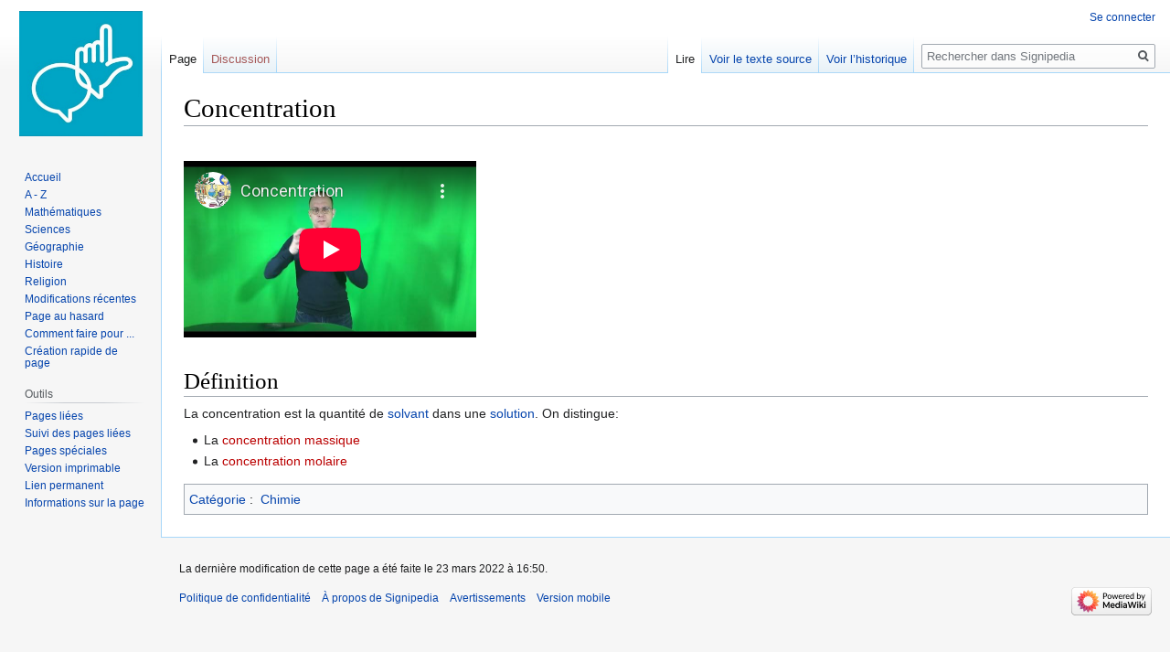

--- FILE ---
content_type: text/html; charset=UTF-8
request_url: https://signipedia.ecoleetsurdite.be/index.php?title=Concentration
body_size: 4802
content:

<!DOCTYPE html>
<html class="client-nojs" lang="fr" dir="ltr">
<head>
<meta charset="UTF-8"/>
<title>Concentration — Signipedia</title>
<script>document.documentElement.className="client-js";RLCONF={"wgBreakFrames":!1,"wgSeparatorTransformTable":[",\t."," \t,"],"wgDigitTransformTable":["",""],"wgDefaultDateFormat":"dmy","wgMonthNames":["","janvier","février","mars","avril","mai","juin","juillet","août","septembre","octobre","novembre","décembre"],"wgRequestId":"4025675ffa6591a75803eb37","wgCSPNonce":!1,"wgCanonicalNamespace":"","wgCanonicalSpecialPageName":!1,"wgNamespaceNumber":0,"wgPageName":"Concentration","wgTitle":"Concentration","wgCurRevisionId":2444,"wgRevisionId":2444,"wgArticleId":3,"wgIsArticle":!0,"wgIsRedirect":!1,"wgAction":"view","wgUserName":null,"wgUserGroups":["*"],"wgCategories":["Chimie"],"wgPageContentLanguage":"fr","wgPageContentModel":"wikitext","wgRelevantPageName":"Concentration","wgRelevantArticleId":3,"wgIsProbablyEditable":!1,"wgRelevantPageIsProbablyEditable":!1,"wgRestrictionEdit":[],"wgRestrictionMove":[],"wgVisualEditor":{"pageLanguageCode":"fr","pageLanguageDir":"ltr",
"pageVariantFallbacks":"fr"},"wgMFDisplayWikibaseDescriptions":{"search":!1,"nearby":!1,"watchlist":!1,"tagline":!1},"wgEditSubmitButtonLabelPublish":!1};RLSTATE={"site.styles":"ready","noscript":"ready","user.styles":"ready","user":"ready","user.options":"loading","skins.vector.styles.legacy":"ready","ext.visualEditor.desktopArticleTarget.noscript":"ready"};RLPAGEMODULES=["site","mediawiki.page.startup","mediawiki.page.ready","skins.vector.legacy.js","ext.visualEditor.desktopArticleTarget.init","ext.visualEditor.targetLoader"];</script>
<script>(RLQ=window.RLQ||[]).push(function(){mw.loader.implement("user.options@1hzgi",function($,jQuery,require,module){/*@nomin*/mw.user.tokens.set({"patrolToken":"+\\","watchToken":"+\\","csrfToken":"+\\"});mw.user.options.set({"variant":"fr"});
});});</script>
<link rel="stylesheet" href="/load.php?lang=fr&amp;modules=ext.visualEditor.desktopArticleTarget.noscript%7Cskins.vector.styles.legacy&amp;only=styles&amp;skin=vector"/>
<script async="" src="/load.php?lang=fr&amp;modules=startup&amp;only=scripts&amp;raw=1&amp;skin=vector"></script>
<meta name="generator" content="MediaWiki 1.35.5"/>
<link rel="shortcut icon" href="/favicon.ico"/>
<link rel="search" type="application/opensearchdescription+xml" href="/opensearch_desc.php" title="Signipedia (fr)"/>
<link rel="EditURI" type="application/rsd+xml" href="https://signipedia.ecoleetsurdite.be/api.php?action=rsd"/>
<link rel="alternate" type="application/atom+xml" title="Flux Atom de Signipedia" href="/index.php?title=Sp%C3%A9cial:Modifications_r%C3%A9centes&amp;feed=atom"/>
<!--[if lt IE 9]><script src="/resources/lib/html5shiv/html5shiv.js"></script><![endif]-->
</head>
<body class="mediawiki ltr sitedir-ltr mw-hide-empty-elt ns-0 ns-subject page-Concentration rootpage-Concentration skin-vector action-view skin-vector-legacy">
<div id="mw-page-base" class="noprint"></div>
<div id="mw-head-base" class="noprint"></div>
<div id="content" class="mw-body" role="main">
	<a id="top"></a>
	<div id="siteNotice" class="mw-body-content"></div>
	<div class="mw-indicators mw-body-content">
	</div>
	<h1 id="firstHeading" class="firstHeading" lang="fr">Concentration</h1>
	<div id="bodyContent" class="mw-body-content">
		<div id="siteSub" class="noprint">De Signipedia</div>
		<div id="contentSub"></div>
		<div id="contentSub2"></div>
		
		<div id="jump-to-nav"></div>
		<a class="mw-jump-link" href="#mw-head">Aller à la navigation</a>
		<a class="mw-jump-link" href="#searchInput">Aller à la recherche</a>
		<div id="mw-content-text" lang="fr" dir="ltr" class="mw-content-ltr"><div class="mw-parser-output"><p><br />
<iframe width="320" height="193" src="//www.youtube-nocookie.com/embed/VeEaNF6duYI" frameborder="0" allowfullscreen=""></iframe>
</p>
<h1><span id="Définition"></span><span class="mw-headline" id="D.C3.A9finition">Définition</span></h1>
<p>La concentration est la quantité de <a href="/index.php?title=Solvant" title="Solvant">solvant</a> dans une <a href="/index.php?title=Solution" title="Solution">solution</a>.
On distingue:
</p>
<ul><li>La <a href="/index.php?title=Concentration_massique&amp;action=edit&amp;redlink=1" class="new" title="Concentration massique (page inexistante)">concentration massique</a></li>
<li>La <a href="/index.php?title=Concentration_molaire&amp;action=edit&amp;redlink=1" class="new" title="Concentration molaire (page inexistante)">concentration molaire</a></li></ul>
<!-- 
NewPP limit report
Cached time: 20260122052103
Cache expiry: 86400
Dynamic content: false
Complications: []
CPU time usage: 0.005 seconds
Real time usage: 0.007 seconds
Preprocessor visited node count: 8/1000000
Post‐expand include size: 0/2097152 bytes
Template argument size: 0/2097152 bytes
Highest expansion depth: 2/40
Expensive parser function count: 0/100
Unstrip recursion depth: 0/20
Unstrip post‐expand size: 125/5000000 bytes
-->
<!--
Transclusion expansion time report (%,ms,calls,template)
100.00%    0.000      1 -total
-->

<!-- Saved in parser cache with key ecolesurdite_signipedia:pcache:idhash:3-0!canonical and timestamp 20260122052103 and revision id 2444
 -->
</div></div><div class="printfooter">Récupérée de «&#160;<a dir="ltr" href="https://signipedia.ecoleetsurdite.be/index.php?title=Concentration&amp;oldid=2444">https://signipedia.ecoleetsurdite.be/index.php?title=Concentration&amp;oldid=2444</a>&#160;»</div>
		<div id="catlinks" class="catlinks" data-mw="interface"><div id="mw-normal-catlinks" class="mw-normal-catlinks"><a href="/index.php?title=Sp%C3%A9cial:Cat%C3%A9gories" title="Spécial:Catégories">Catégorie</a> : <ul><li><a href="/index.php?title=Cat%C3%A9gorie:Chimie" title="Catégorie:Chimie">Chimie</a></li></ul></div></div>
	</div>
</div>

<div id="mw-navigation">
	<h2>Menu de navigation</h2>
	<div id="mw-head">
		<!-- Please do not use role attribute as CSS selector, it is deprecated. -->
<nav id="p-personal" class="vector-menu" aria-labelledby="p-personal-label" role="navigation" 
	 >
	<h3 id="p-personal-label">
		<span>Outils personnels</span>
	</h3>
	<!-- Please do not use the .body class, it is deprecated. -->
	<div class="body vector-menu-content">
		<!-- Please do not use the .menu class, it is deprecated. -->
		<ul class="vector-menu-content-list"><li id="pt-login"><a href="/index.php?title=Sp%C3%A9cial:Connexion&amp;returnto=Concentration" title="Nous vous encourageons à vous connecter ; ce n’est cependant pas obligatoire. [o]" accesskey="o">Se connecter</a></li></ul>
		
	</div>
</nav>


		<div id="left-navigation">
			<!-- Please do not use role attribute as CSS selector, it is deprecated. -->
<nav id="p-namespaces" class="vector-menu vector-menu-tabs vectorTabs" aria-labelledby="p-namespaces-label" role="navigation" 
	 >
	<h3 id="p-namespaces-label">
		<span>Espaces de noms</span>
	</h3>
	<!-- Please do not use the .body class, it is deprecated. -->
	<div class="body vector-menu-content">
		<!-- Please do not use the .menu class, it is deprecated. -->
		<ul class="vector-menu-content-list"><li id="ca-nstab-main" class="selected"><a href="/index.php?title=Concentration" title="Voir le contenu de la page [c]" accesskey="c">Page</a></li><li id="ca-talk" class="new"><a href="/index.php?title=Discussion:Concentration&amp;action=edit&amp;redlink=1" rel="discussion" title="Discussion au sujet de cette page de contenu (page inexistante) [t]" accesskey="t">Discussion</a></li></ul>
		
	</div>
</nav>


			<!-- Please do not use role attribute as CSS selector, it is deprecated. -->
<nav id="p-variants" class="vector-menu-empty emptyPortlet vector-menu vector-menu-dropdown vectorMenu" aria-labelledby="p-variants-label" role="navigation" 
	 >
	<input type="checkbox" class="vector-menu-checkbox vectorMenuCheckbox" aria-labelledby="p-variants-label" />
	<h3 id="p-variants-label">
		<span>Variantes</span>
	</h3>
	<!-- Please do not use the .body class, it is deprecated. -->
	<div class="body vector-menu-content">
		<!-- Please do not use the .menu class, it is deprecated. -->
		<ul class="menu vector-menu-content-list"></ul>
		
	</div>
</nav>


		</div>
		<div id="right-navigation">
			<!-- Please do not use role attribute as CSS selector, it is deprecated. -->
<nav id="p-views" class="vector-menu vector-menu-tabs vectorTabs" aria-labelledby="p-views-label" role="navigation" 
	 >
	<h3 id="p-views-label">
		<span>Affichages</span>
	</h3>
	<!-- Please do not use the .body class, it is deprecated. -->
	<div class="body vector-menu-content">
		<!-- Please do not use the .menu class, it is deprecated. -->
		<ul class="vector-menu-content-list"><li id="ca-view" class="collapsible selected"><a href="/index.php?title=Concentration">Lire</a></li><li id="ca-viewsource" class="collapsible"><a href="/index.php?title=Concentration&amp;action=edit" title="Cette page est protégée.&#10;Vous pouvez toutefois en visualiser la source. [e]" accesskey="e">Voir le texte source</a></li><li id="ca-history" class="collapsible"><a href="/index.php?title=Concentration&amp;action=history" title="Historique des versions de cette page [h]" accesskey="h">Voir l’historique</a></li></ul>
		
	</div>
</nav>


			<!-- Please do not use role attribute as CSS selector, it is deprecated. -->
<nav id="p-cactions" class="vector-menu-empty emptyPortlet vector-menu vector-menu-dropdown vectorMenu" aria-labelledby="p-cactions-label" role="navigation" 
	 >
	<input type="checkbox" class="vector-menu-checkbox vectorMenuCheckbox" aria-labelledby="p-cactions-label" />
	<h3 id="p-cactions-label">
		<span>Plus</span>
	</h3>
	<!-- Please do not use the .body class, it is deprecated. -->
	<div class="body vector-menu-content">
		<!-- Please do not use the .menu class, it is deprecated. -->
		<ul class="menu vector-menu-content-list"></ul>
		
	</div>
</nav>


			<div id="p-search" role="search">
	<h3 >
		<label for="searchInput">Rechercher</label>
	</h3>
	<form action="/index.php" id="searchform">
		<div id="simpleSearch">
			<input type="search" name="search" placeholder="Rechercher dans Signipedia" title="Rechercher dans Signipedia [f]" accesskey="f" id="searchInput"/>
			<input type="hidden" name="title" value="Spécial:Recherche">
			<input type="submit" name="fulltext" value="Rechercher" title="Rechercher les pages comportant ce texte." id="mw-searchButton" class="searchButton mw-fallbackSearchButton"/>
			<input type="submit" name="go" value="Lire" title="Accédez à une page du même nom si elle existe" id="searchButton" class="searchButton"/>
		</div>
	</form>
</div>

		</div>
	</div>
	
<div id="mw-panel">
	<div id="p-logo" role="banner">
		<a  title="Visiter la page d’accueil" class="mw-wiki-logo" href="/index.php?title=Accueil"></a>
	</div>
	<!-- Please do not use role attribute as CSS selector, it is deprecated. -->
<nav id="p-navigation" class="vector-menu vector-menu-portal portal portal-first" aria-labelledby="p-navigation-label" role="navigation" 
	 >
	<h3 id="p-navigation-label">
		<span>Navigation</span>
	</h3>
	<!-- Please do not use the .body class, it is deprecated. -->
	<div class="body vector-menu-content">
		<!-- Please do not use the .menu class, it is deprecated. -->
		<ul class="vector-menu-content-list"><li id="n-mainpage-description"><a href="/index.php?title=Accueil" title="Accueil général [z]" accesskey="z">Accueil</a></li><li id="n-A---Z"><a href="/index.php?title=Sp%C3%A9cial:Toutes_les_pages">A - Z</a></li><li id="n-Math.C3.A9matiques"><a href="/index.php?title=Cat%C3%A9gorie:Math%C3%A9matiques">Mathématiques</a></li><li id="n-Sciences"><a href="/index.php?title=Cat%C3%A9gorie:Sciences">Sciences</a></li><li id="n-G.C3.A9ographie"><a href="/index.php?title=Cat%C3%A9gorie:G%C3%A9ographie">Géographie</a></li><li id="n-Histoire"><a href="/index.php?title=Cat%C3%A9gorie:Histoire">Histoire</a></li><li id="n-Religion"><a href="/index.php?title=Cat%C3%A9gorie:Religion">Religion</a></li><li id="n-recentchanges"><a href="/index.php?title=Sp%C3%A9cial:Modifications_r%C3%A9centes" title="Liste des modifications récentes sur le wiki [r]" accesskey="r">Modifications récentes</a></li><li id="n-randompage"><a href="/index.php?title=Sp%C3%A9cial:Page_au_hasard" title="Afficher une page au hasard [x]" accesskey="x">Page au hasard</a></li><li id="n-Comment-faire-pour-..."><a href="/index.php?title=Aide_sur_Signipedia">Comment faire pour ...</a></li><li id="n-Cr.C3.A9ation-rapide-de-page"><a href="/index.php?title=Cr%C3%A9ation_rapide_de_page">Création rapide de page</a></li></ul>
		
	</div>
</nav>


	<!-- Please do not use role attribute as CSS selector, it is deprecated. -->
<nav id="p-tb" class="vector-menu vector-menu-portal portal" aria-labelledby="p-tb-label" role="navigation" 
	 >
	<h3 id="p-tb-label">
		<span>Outils</span>
	</h3>
	<!-- Please do not use the .body class, it is deprecated. -->
	<div class="body vector-menu-content">
		<!-- Please do not use the .menu class, it is deprecated. -->
		<ul class="vector-menu-content-list"><li id="t-whatlinkshere"><a href="/index.php?title=Sp%C3%A9cial:Pages_li%C3%A9es/Concentration" title="Liste des pages liées qui pointent sur celle-ci [j]" accesskey="j">Pages liées</a></li><li id="t-recentchangeslinked"><a href="/index.php?title=Sp%C3%A9cial:Suivi_des_liens/Concentration" rel="nofollow" title="Liste des modifications récentes des pages appelées par celle-ci [k]" accesskey="k">Suivi des pages liées</a></li><li id="t-specialpages"><a href="/index.php?title=Sp%C3%A9cial:Pages_sp%C3%A9ciales" title="Liste de toutes les pages spéciales [q]" accesskey="q">Pages spéciales</a></li><li id="t-print"><a href="javascript:print();" rel="alternate" title="Version imprimable de cette page [p]" accesskey="p">Version imprimable</a></li><li id="t-permalink"><a href="/index.php?title=Concentration&amp;oldid=2444" title="Adresse permanente de cette version de la page">Lien permanent</a></li><li id="t-info"><a href="/index.php?title=Concentration&amp;action=info" title="Plus d’informations sur cette page">Informations sur la page</a></li></ul>
		
	</div>
</nav>


	
</div>

</div>

<footer id="footer" class="mw-footer" role="contentinfo" >
	<ul id="footer-info" >
		<li id="footer-info-lastmod"> La dernière modification de cette page a été faite le 23 mars 2022 à 16:50.</li>
	</ul>
	<ul id="footer-places" >
		<li id="footer-places-privacy"><a href="/index.php?title=Signipedia:Politique_de_confidentialit%C3%A9" title="Signipedia:Politique de confidentialité">Politique de confidentialité</a></li>
		<li id="footer-places-about"><a href="/index.php?title=Signipedia:%C3%80_propos_de" title="Signipedia:À propos de">À propos de Signipedia</a></li>
		<li id="footer-places-disclaimer"><a href="/index.php?title=Signipedia:Avertissements_g%C3%A9n%C3%A9raux" title="Signipedia:Avertissements généraux">Avertissements</a></li>
		<li id="footer-places-mobileview"><a href="https://signipedia.ecoleetsurdite.be/index.php?title=Concentration&amp;mobileaction=toggle_view_mobile" class="noprint stopMobileRedirectToggle">Version mobile</a></li>
	</ul>
	<ul id="footer-icons" class="noprint">
		<li id="footer-poweredbyico"><a href="https://www.mediawiki.org/"><img src="/resources/assets/poweredby_mediawiki_88x31.png" alt="Powered by MediaWiki" srcset="/resources/assets/poweredby_mediawiki_132x47.png 1.5x, /resources/assets/poweredby_mediawiki_176x62.png 2x" width="88" height="31" loading="lazy"/></a></li>
	</ul>
	<div style="clear: both;"></div>
</footer>



<script>(RLQ=window.RLQ||[]).push(function(){mw.config.set({"wgPageParseReport":{"limitreport":{"cputime":"0.005","walltime":"0.007","ppvisitednodes":{"value":8,"limit":1000000},"postexpandincludesize":{"value":0,"limit":2097152},"templateargumentsize":{"value":0,"limit":2097152},"expansiondepth":{"value":2,"limit":40},"expensivefunctioncount":{"value":0,"limit":100},"unstrip-depth":{"value":0,"limit":20},"unstrip-size":{"value":125,"limit":5000000},"timingprofile":["100.00%    0.000      1 -total"]},"cachereport":{"timestamp":"20260122052103","ttl":86400,"transientcontent":false}}});mw.config.set({"wgBackendResponseTime":199});});</script></body></html>


--- FILE ---
content_type: text/html; charset=utf-8
request_url: https://www.youtube-nocookie.com/embed/VeEaNF6duYI
body_size: 46489
content:
<!DOCTYPE html><html lang="en" dir="ltr" data-cast-api-enabled="true"><head><meta name="viewport" content="width=device-width, initial-scale=1"><meta name="robots" content="noindex"><script nonce="goRexA1cqcQ2LiEDtlSUOw">if ('undefined' == typeof Symbol || 'undefined' == typeof Symbol.iterator) {delete Array.prototype.entries;}</script><style name="www-roboto" nonce="LDSjFjRx5RySFGd7MbVbXQ">@font-face{font-family:'Roboto';font-style:normal;font-weight:400;font-stretch:100%;src:url(//fonts.gstatic.com/s/roboto/v48/KFO7CnqEu92Fr1ME7kSn66aGLdTylUAMa3GUBHMdazTgWw.woff2)format('woff2');unicode-range:U+0460-052F,U+1C80-1C8A,U+20B4,U+2DE0-2DFF,U+A640-A69F,U+FE2E-FE2F;}@font-face{font-family:'Roboto';font-style:normal;font-weight:400;font-stretch:100%;src:url(//fonts.gstatic.com/s/roboto/v48/KFO7CnqEu92Fr1ME7kSn66aGLdTylUAMa3iUBHMdazTgWw.woff2)format('woff2');unicode-range:U+0301,U+0400-045F,U+0490-0491,U+04B0-04B1,U+2116;}@font-face{font-family:'Roboto';font-style:normal;font-weight:400;font-stretch:100%;src:url(//fonts.gstatic.com/s/roboto/v48/KFO7CnqEu92Fr1ME7kSn66aGLdTylUAMa3CUBHMdazTgWw.woff2)format('woff2');unicode-range:U+1F00-1FFF;}@font-face{font-family:'Roboto';font-style:normal;font-weight:400;font-stretch:100%;src:url(//fonts.gstatic.com/s/roboto/v48/KFO7CnqEu92Fr1ME7kSn66aGLdTylUAMa3-UBHMdazTgWw.woff2)format('woff2');unicode-range:U+0370-0377,U+037A-037F,U+0384-038A,U+038C,U+038E-03A1,U+03A3-03FF;}@font-face{font-family:'Roboto';font-style:normal;font-weight:400;font-stretch:100%;src:url(//fonts.gstatic.com/s/roboto/v48/KFO7CnqEu92Fr1ME7kSn66aGLdTylUAMawCUBHMdazTgWw.woff2)format('woff2');unicode-range:U+0302-0303,U+0305,U+0307-0308,U+0310,U+0312,U+0315,U+031A,U+0326-0327,U+032C,U+032F-0330,U+0332-0333,U+0338,U+033A,U+0346,U+034D,U+0391-03A1,U+03A3-03A9,U+03B1-03C9,U+03D1,U+03D5-03D6,U+03F0-03F1,U+03F4-03F5,U+2016-2017,U+2034-2038,U+203C,U+2040,U+2043,U+2047,U+2050,U+2057,U+205F,U+2070-2071,U+2074-208E,U+2090-209C,U+20D0-20DC,U+20E1,U+20E5-20EF,U+2100-2112,U+2114-2115,U+2117-2121,U+2123-214F,U+2190,U+2192,U+2194-21AE,U+21B0-21E5,U+21F1-21F2,U+21F4-2211,U+2213-2214,U+2216-22FF,U+2308-230B,U+2310,U+2319,U+231C-2321,U+2336-237A,U+237C,U+2395,U+239B-23B7,U+23D0,U+23DC-23E1,U+2474-2475,U+25AF,U+25B3,U+25B7,U+25BD,U+25C1,U+25CA,U+25CC,U+25FB,U+266D-266F,U+27C0-27FF,U+2900-2AFF,U+2B0E-2B11,U+2B30-2B4C,U+2BFE,U+3030,U+FF5B,U+FF5D,U+1D400-1D7FF,U+1EE00-1EEFF;}@font-face{font-family:'Roboto';font-style:normal;font-weight:400;font-stretch:100%;src:url(//fonts.gstatic.com/s/roboto/v48/KFO7CnqEu92Fr1ME7kSn66aGLdTylUAMaxKUBHMdazTgWw.woff2)format('woff2');unicode-range:U+0001-000C,U+000E-001F,U+007F-009F,U+20DD-20E0,U+20E2-20E4,U+2150-218F,U+2190,U+2192,U+2194-2199,U+21AF,U+21E6-21F0,U+21F3,U+2218-2219,U+2299,U+22C4-22C6,U+2300-243F,U+2440-244A,U+2460-24FF,U+25A0-27BF,U+2800-28FF,U+2921-2922,U+2981,U+29BF,U+29EB,U+2B00-2BFF,U+4DC0-4DFF,U+FFF9-FFFB,U+10140-1018E,U+10190-1019C,U+101A0,U+101D0-101FD,U+102E0-102FB,U+10E60-10E7E,U+1D2C0-1D2D3,U+1D2E0-1D37F,U+1F000-1F0FF,U+1F100-1F1AD,U+1F1E6-1F1FF,U+1F30D-1F30F,U+1F315,U+1F31C,U+1F31E,U+1F320-1F32C,U+1F336,U+1F378,U+1F37D,U+1F382,U+1F393-1F39F,U+1F3A7-1F3A8,U+1F3AC-1F3AF,U+1F3C2,U+1F3C4-1F3C6,U+1F3CA-1F3CE,U+1F3D4-1F3E0,U+1F3ED,U+1F3F1-1F3F3,U+1F3F5-1F3F7,U+1F408,U+1F415,U+1F41F,U+1F426,U+1F43F,U+1F441-1F442,U+1F444,U+1F446-1F449,U+1F44C-1F44E,U+1F453,U+1F46A,U+1F47D,U+1F4A3,U+1F4B0,U+1F4B3,U+1F4B9,U+1F4BB,U+1F4BF,U+1F4C8-1F4CB,U+1F4D6,U+1F4DA,U+1F4DF,U+1F4E3-1F4E6,U+1F4EA-1F4ED,U+1F4F7,U+1F4F9-1F4FB,U+1F4FD-1F4FE,U+1F503,U+1F507-1F50B,U+1F50D,U+1F512-1F513,U+1F53E-1F54A,U+1F54F-1F5FA,U+1F610,U+1F650-1F67F,U+1F687,U+1F68D,U+1F691,U+1F694,U+1F698,U+1F6AD,U+1F6B2,U+1F6B9-1F6BA,U+1F6BC,U+1F6C6-1F6CF,U+1F6D3-1F6D7,U+1F6E0-1F6EA,U+1F6F0-1F6F3,U+1F6F7-1F6FC,U+1F700-1F7FF,U+1F800-1F80B,U+1F810-1F847,U+1F850-1F859,U+1F860-1F887,U+1F890-1F8AD,U+1F8B0-1F8BB,U+1F8C0-1F8C1,U+1F900-1F90B,U+1F93B,U+1F946,U+1F984,U+1F996,U+1F9E9,U+1FA00-1FA6F,U+1FA70-1FA7C,U+1FA80-1FA89,U+1FA8F-1FAC6,U+1FACE-1FADC,U+1FADF-1FAE9,U+1FAF0-1FAF8,U+1FB00-1FBFF;}@font-face{font-family:'Roboto';font-style:normal;font-weight:400;font-stretch:100%;src:url(//fonts.gstatic.com/s/roboto/v48/KFO7CnqEu92Fr1ME7kSn66aGLdTylUAMa3OUBHMdazTgWw.woff2)format('woff2');unicode-range:U+0102-0103,U+0110-0111,U+0128-0129,U+0168-0169,U+01A0-01A1,U+01AF-01B0,U+0300-0301,U+0303-0304,U+0308-0309,U+0323,U+0329,U+1EA0-1EF9,U+20AB;}@font-face{font-family:'Roboto';font-style:normal;font-weight:400;font-stretch:100%;src:url(//fonts.gstatic.com/s/roboto/v48/KFO7CnqEu92Fr1ME7kSn66aGLdTylUAMa3KUBHMdazTgWw.woff2)format('woff2');unicode-range:U+0100-02BA,U+02BD-02C5,U+02C7-02CC,U+02CE-02D7,U+02DD-02FF,U+0304,U+0308,U+0329,U+1D00-1DBF,U+1E00-1E9F,U+1EF2-1EFF,U+2020,U+20A0-20AB,U+20AD-20C0,U+2113,U+2C60-2C7F,U+A720-A7FF;}@font-face{font-family:'Roboto';font-style:normal;font-weight:400;font-stretch:100%;src:url(//fonts.gstatic.com/s/roboto/v48/KFO7CnqEu92Fr1ME7kSn66aGLdTylUAMa3yUBHMdazQ.woff2)format('woff2');unicode-range:U+0000-00FF,U+0131,U+0152-0153,U+02BB-02BC,U+02C6,U+02DA,U+02DC,U+0304,U+0308,U+0329,U+2000-206F,U+20AC,U+2122,U+2191,U+2193,U+2212,U+2215,U+FEFF,U+FFFD;}@font-face{font-family:'Roboto';font-style:normal;font-weight:500;font-stretch:100%;src:url(//fonts.gstatic.com/s/roboto/v48/KFO7CnqEu92Fr1ME7kSn66aGLdTylUAMa3GUBHMdazTgWw.woff2)format('woff2');unicode-range:U+0460-052F,U+1C80-1C8A,U+20B4,U+2DE0-2DFF,U+A640-A69F,U+FE2E-FE2F;}@font-face{font-family:'Roboto';font-style:normal;font-weight:500;font-stretch:100%;src:url(//fonts.gstatic.com/s/roboto/v48/KFO7CnqEu92Fr1ME7kSn66aGLdTylUAMa3iUBHMdazTgWw.woff2)format('woff2');unicode-range:U+0301,U+0400-045F,U+0490-0491,U+04B0-04B1,U+2116;}@font-face{font-family:'Roboto';font-style:normal;font-weight:500;font-stretch:100%;src:url(//fonts.gstatic.com/s/roboto/v48/KFO7CnqEu92Fr1ME7kSn66aGLdTylUAMa3CUBHMdazTgWw.woff2)format('woff2');unicode-range:U+1F00-1FFF;}@font-face{font-family:'Roboto';font-style:normal;font-weight:500;font-stretch:100%;src:url(//fonts.gstatic.com/s/roboto/v48/KFO7CnqEu92Fr1ME7kSn66aGLdTylUAMa3-UBHMdazTgWw.woff2)format('woff2');unicode-range:U+0370-0377,U+037A-037F,U+0384-038A,U+038C,U+038E-03A1,U+03A3-03FF;}@font-face{font-family:'Roboto';font-style:normal;font-weight:500;font-stretch:100%;src:url(//fonts.gstatic.com/s/roboto/v48/KFO7CnqEu92Fr1ME7kSn66aGLdTylUAMawCUBHMdazTgWw.woff2)format('woff2');unicode-range:U+0302-0303,U+0305,U+0307-0308,U+0310,U+0312,U+0315,U+031A,U+0326-0327,U+032C,U+032F-0330,U+0332-0333,U+0338,U+033A,U+0346,U+034D,U+0391-03A1,U+03A3-03A9,U+03B1-03C9,U+03D1,U+03D5-03D6,U+03F0-03F1,U+03F4-03F5,U+2016-2017,U+2034-2038,U+203C,U+2040,U+2043,U+2047,U+2050,U+2057,U+205F,U+2070-2071,U+2074-208E,U+2090-209C,U+20D0-20DC,U+20E1,U+20E5-20EF,U+2100-2112,U+2114-2115,U+2117-2121,U+2123-214F,U+2190,U+2192,U+2194-21AE,U+21B0-21E5,U+21F1-21F2,U+21F4-2211,U+2213-2214,U+2216-22FF,U+2308-230B,U+2310,U+2319,U+231C-2321,U+2336-237A,U+237C,U+2395,U+239B-23B7,U+23D0,U+23DC-23E1,U+2474-2475,U+25AF,U+25B3,U+25B7,U+25BD,U+25C1,U+25CA,U+25CC,U+25FB,U+266D-266F,U+27C0-27FF,U+2900-2AFF,U+2B0E-2B11,U+2B30-2B4C,U+2BFE,U+3030,U+FF5B,U+FF5D,U+1D400-1D7FF,U+1EE00-1EEFF;}@font-face{font-family:'Roboto';font-style:normal;font-weight:500;font-stretch:100%;src:url(//fonts.gstatic.com/s/roboto/v48/KFO7CnqEu92Fr1ME7kSn66aGLdTylUAMaxKUBHMdazTgWw.woff2)format('woff2');unicode-range:U+0001-000C,U+000E-001F,U+007F-009F,U+20DD-20E0,U+20E2-20E4,U+2150-218F,U+2190,U+2192,U+2194-2199,U+21AF,U+21E6-21F0,U+21F3,U+2218-2219,U+2299,U+22C4-22C6,U+2300-243F,U+2440-244A,U+2460-24FF,U+25A0-27BF,U+2800-28FF,U+2921-2922,U+2981,U+29BF,U+29EB,U+2B00-2BFF,U+4DC0-4DFF,U+FFF9-FFFB,U+10140-1018E,U+10190-1019C,U+101A0,U+101D0-101FD,U+102E0-102FB,U+10E60-10E7E,U+1D2C0-1D2D3,U+1D2E0-1D37F,U+1F000-1F0FF,U+1F100-1F1AD,U+1F1E6-1F1FF,U+1F30D-1F30F,U+1F315,U+1F31C,U+1F31E,U+1F320-1F32C,U+1F336,U+1F378,U+1F37D,U+1F382,U+1F393-1F39F,U+1F3A7-1F3A8,U+1F3AC-1F3AF,U+1F3C2,U+1F3C4-1F3C6,U+1F3CA-1F3CE,U+1F3D4-1F3E0,U+1F3ED,U+1F3F1-1F3F3,U+1F3F5-1F3F7,U+1F408,U+1F415,U+1F41F,U+1F426,U+1F43F,U+1F441-1F442,U+1F444,U+1F446-1F449,U+1F44C-1F44E,U+1F453,U+1F46A,U+1F47D,U+1F4A3,U+1F4B0,U+1F4B3,U+1F4B9,U+1F4BB,U+1F4BF,U+1F4C8-1F4CB,U+1F4D6,U+1F4DA,U+1F4DF,U+1F4E3-1F4E6,U+1F4EA-1F4ED,U+1F4F7,U+1F4F9-1F4FB,U+1F4FD-1F4FE,U+1F503,U+1F507-1F50B,U+1F50D,U+1F512-1F513,U+1F53E-1F54A,U+1F54F-1F5FA,U+1F610,U+1F650-1F67F,U+1F687,U+1F68D,U+1F691,U+1F694,U+1F698,U+1F6AD,U+1F6B2,U+1F6B9-1F6BA,U+1F6BC,U+1F6C6-1F6CF,U+1F6D3-1F6D7,U+1F6E0-1F6EA,U+1F6F0-1F6F3,U+1F6F7-1F6FC,U+1F700-1F7FF,U+1F800-1F80B,U+1F810-1F847,U+1F850-1F859,U+1F860-1F887,U+1F890-1F8AD,U+1F8B0-1F8BB,U+1F8C0-1F8C1,U+1F900-1F90B,U+1F93B,U+1F946,U+1F984,U+1F996,U+1F9E9,U+1FA00-1FA6F,U+1FA70-1FA7C,U+1FA80-1FA89,U+1FA8F-1FAC6,U+1FACE-1FADC,U+1FADF-1FAE9,U+1FAF0-1FAF8,U+1FB00-1FBFF;}@font-face{font-family:'Roboto';font-style:normal;font-weight:500;font-stretch:100%;src:url(//fonts.gstatic.com/s/roboto/v48/KFO7CnqEu92Fr1ME7kSn66aGLdTylUAMa3OUBHMdazTgWw.woff2)format('woff2');unicode-range:U+0102-0103,U+0110-0111,U+0128-0129,U+0168-0169,U+01A0-01A1,U+01AF-01B0,U+0300-0301,U+0303-0304,U+0308-0309,U+0323,U+0329,U+1EA0-1EF9,U+20AB;}@font-face{font-family:'Roboto';font-style:normal;font-weight:500;font-stretch:100%;src:url(//fonts.gstatic.com/s/roboto/v48/KFO7CnqEu92Fr1ME7kSn66aGLdTylUAMa3KUBHMdazTgWw.woff2)format('woff2');unicode-range:U+0100-02BA,U+02BD-02C5,U+02C7-02CC,U+02CE-02D7,U+02DD-02FF,U+0304,U+0308,U+0329,U+1D00-1DBF,U+1E00-1E9F,U+1EF2-1EFF,U+2020,U+20A0-20AB,U+20AD-20C0,U+2113,U+2C60-2C7F,U+A720-A7FF;}@font-face{font-family:'Roboto';font-style:normal;font-weight:500;font-stretch:100%;src:url(//fonts.gstatic.com/s/roboto/v48/KFO7CnqEu92Fr1ME7kSn66aGLdTylUAMa3yUBHMdazQ.woff2)format('woff2');unicode-range:U+0000-00FF,U+0131,U+0152-0153,U+02BB-02BC,U+02C6,U+02DA,U+02DC,U+0304,U+0308,U+0329,U+2000-206F,U+20AC,U+2122,U+2191,U+2193,U+2212,U+2215,U+FEFF,U+FFFD;}</style><script name="www-roboto" nonce="goRexA1cqcQ2LiEDtlSUOw">if (document.fonts && document.fonts.load) {document.fonts.load("400 10pt Roboto", "E"); document.fonts.load("500 10pt Roboto", "E");}</script><link rel="stylesheet" href="/s/player/c1c87fb0/www-player.css" name="www-player" nonce="LDSjFjRx5RySFGd7MbVbXQ"><style nonce="LDSjFjRx5RySFGd7MbVbXQ">html {overflow: hidden;}body {font: 12px Roboto, Arial, sans-serif; background-color: #000; color: #fff; height: 100%; width: 100%; overflow: hidden; position: absolute; margin: 0; padding: 0;}#player {width: 100%; height: 100%;}h1 {text-align: center; color: #fff;}h3 {margin-top: 6px; margin-bottom: 3px;}.player-unavailable {position: absolute; top: 0; left: 0; right: 0; bottom: 0; padding: 25px; font-size: 13px; background: url(/img/meh7.png) 50% 65% no-repeat;}.player-unavailable .message {text-align: left; margin: 0 -5px 15px; padding: 0 5px 14px; border-bottom: 1px solid #888; font-size: 19px; font-weight: normal;}.player-unavailable a {color: #167ac6; text-decoration: none;}</style><script nonce="goRexA1cqcQ2LiEDtlSUOw">var ytcsi={gt:function(n){n=(n||"")+"data_";return ytcsi[n]||(ytcsi[n]={tick:{},info:{},gel:{preLoggedGelInfos:[]}})},now:window.performance&&window.performance.timing&&window.performance.now&&window.performance.timing.navigationStart?function(){return window.performance.timing.navigationStart+window.performance.now()}:function(){return(new Date).getTime()},tick:function(l,t,n){var ticks=ytcsi.gt(n).tick;var v=t||ytcsi.now();if(ticks[l]){ticks["_"+l]=ticks["_"+l]||[ticks[l]];ticks["_"+l].push(v)}ticks[l]=
v},info:function(k,v,n){ytcsi.gt(n).info[k]=v},infoGel:function(p,n){ytcsi.gt(n).gel.preLoggedGelInfos.push(p)},setStart:function(t,n){ytcsi.tick("_start",t,n)}};
(function(w,d){function isGecko(){if(!w.navigator)return false;try{if(w.navigator.userAgentData&&w.navigator.userAgentData.brands&&w.navigator.userAgentData.brands.length){var brands=w.navigator.userAgentData.brands;var i=0;for(;i<brands.length;i++)if(brands[i]&&brands[i].brand==="Firefox")return true;return false}}catch(e){setTimeout(function(){throw e;})}if(!w.navigator.userAgent)return false;var ua=w.navigator.userAgent;return ua.indexOf("Gecko")>0&&ua.toLowerCase().indexOf("webkit")<0&&ua.indexOf("Edge")<
0&&ua.indexOf("Trident")<0&&ua.indexOf("MSIE")<0}ytcsi.setStart(w.performance?w.performance.timing.responseStart:null);var isPrerender=(d.visibilityState||d.webkitVisibilityState)=="prerender";var vName=!d.visibilityState&&d.webkitVisibilityState?"webkitvisibilitychange":"visibilitychange";if(isPrerender){var startTick=function(){ytcsi.setStart();d.removeEventListener(vName,startTick)};d.addEventListener(vName,startTick,false)}if(d.addEventListener)d.addEventListener(vName,function(){ytcsi.tick("vc")},
false);if(isGecko()){var isHidden=(d.visibilityState||d.webkitVisibilityState)=="hidden";if(isHidden)ytcsi.tick("vc")}var slt=function(el,t){setTimeout(function(){var n=ytcsi.now();el.loadTime=n;if(el.slt)el.slt()},t)};w.__ytRIL=function(el){if(!el.getAttribute("data-thumb"))if(w.requestAnimationFrame)w.requestAnimationFrame(function(){slt(el,0)});else slt(el,16)}})(window,document);
</script><script nonce="goRexA1cqcQ2LiEDtlSUOw">var ytcfg={d:function(){return window.yt&&yt.config_||ytcfg.data_||(ytcfg.data_={})},get:function(k,o){return k in ytcfg.d()?ytcfg.d()[k]:o},set:function(){var a=arguments;if(a.length>1)ytcfg.d()[a[0]]=a[1];else{var k;for(k in a[0])ytcfg.d()[k]=a[0][k]}}};
ytcfg.set({"CLIENT_CANARY_STATE":"none","DEVICE":"cbr\u003dChrome\u0026cbrand\u003dapple\u0026cbrver\u003d131.0.0.0\u0026ceng\u003dWebKit\u0026cengver\u003d537.36\u0026cos\u003dMacintosh\u0026cosver\u003d10_15_7\u0026cplatform\u003dDESKTOP","EVENT_ID":"RAByaf6AAcvolssPhsatmAk","EXPERIMENT_FLAGS":{"ab_det_apb_b":true,"ab_det_apm":true,"ab_det_el_h":true,"ab_det_em_inj":true,"ab_l_sig_st":true,"ab_l_sig_st_e":true,"action_companion_center_align_description":true,"allow_skip_networkless":true,"always_send_and_write":true,"att_web_record_metrics":true,"attmusi":true,"c3_enable_button_impression_logging":true,"c3_watch_page_component":true,"cancel_pending_navs":true,"clean_up_manual_attribution_header":true,"config_age_report_killswitch":true,"cow_optimize_idom_compat":true,"csi_on_gel":true,"delhi_mweb_colorful_sd":true,"delhi_mweb_colorful_sd_v2":true,"deprecate_pair_servlet_enabled":true,"desktop_sparkles_light_cta_button":true,"disable_cached_masthead_data":true,"disable_child_node_auto_formatted_strings":true,"disable_log_to_visitor_layer":true,"disable_pacf_logging_for_memory_limited_tv":true,"embeds_enable_eid_enforcement_for_youtube":true,"embeds_enable_info_panel_dismissal":true,"embeds_enable_pfp_always_unbranded":true,"embeds_muted_autoplay_sound_fix":true,"embeds_serve_es6_client":true,"embeds_web_nwl_disable_nocookie":true,"embeds_web_updated_shorts_definition_fix":true,"enable_active_view_display_ad_renderer_web_home":true,"enable_ad_disclosure_banner_a11y_fix":true,"enable_client_creator_goal_ticker_bar_revamp":true,"enable_client_sli_logging":true,"enable_client_streamz_web":true,"enable_client_ve_spec":true,"enable_cloud_save_error_popup_after_retry":true,"enable_dai_sdf_h5_preroll":true,"enable_datasync_id_header_in_web_vss_pings":true,"enable_default_mono_cta_migration_web_client":true,"enable_docked_chat_messages":true,"enable_entity_store_from_dependency_injection":true,"enable_inline_muted_playback_on_web_search":true,"enable_inline_muted_playback_on_web_search_for_vdc":true,"enable_inline_muted_playback_on_web_search_for_vdcb":true,"enable_is_extended_monitoring":true,"enable_is_mini_app_page_active_bugfix":true,"enable_logging_first_user_action_after_game_ready":true,"enable_ltc_param_fetch_from_innertube":true,"enable_masthead_mweb_padding_fix":true,"enable_menu_renderer_button_in_mweb_hclr":true,"enable_mini_app_command_handler_mweb_fix":true,"enable_mini_guide_downloads_item":true,"enable_mixed_direction_formatted_strings":true,"enable_mweb_livestream_ui_update":true,"enable_mweb_new_caption_language_picker":true,"enable_names_handles_account_switcher":true,"enable_network_request_logging_on_game_events":true,"enable_new_paid_product_placement":true,"enable_open_in_new_tab_icon_for_short_dr_for_desktop_search":true,"enable_open_yt_content":true,"enable_origin_query_parameter_bugfix":true,"enable_pause_ads_on_ytv_html5":true,"enable_payments_purchase_manager":true,"enable_pdp_icon_prefetch":true,"enable_pl_r_si_fa":true,"enable_place_pivot_url":true,"enable_pv_screen_modern_text":true,"enable_removing_navbar_title_on_hashtag_page_mweb":true,"enable_rta_manager":true,"enable_sdf_companion_h5":true,"enable_sdf_dai_h5_midroll":true,"enable_sdf_h5_endemic_mid_post_roll":true,"enable_sdf_on_h5_unplugged_vod_midroll":true,"enable_sdf_shorts_player_bytes_h5":true,"enable_sending_unwrapped_game_audio_as_serialized_metadata":true,"enable_sfv_effect_pivot_url":true,"enable_shorts_new_carousel":true,"enable_skip_ad_guidance_prompt":true,"enable_skippable_ads_for_unplugged_ad_pod":true,"enable_smearing_expansion_dai":true,"enable_time_out_messages":true,"enable_timeline_view_modern_transcript_fe":true,"enable_video_display_compact_button_group_for_desktop_search":true,"enable_web_delhi_icons":true,"enable_web_home_top_landscape_image_layout_level_click":true,"enable_web_tiered_gel":true,"enable_window_constrained_buy_flow_dialog":true,"enable_wiz_queue_effect_and_on_init_initial_runs":true,"enable_ypc_spinners":true,"enable_yt_ata_iframe_authuser":true,"export_networkless_options":true,"export_player_version_to_ytconfig":true,"fill_single_video_with_notify_to_lasr":true,"fix_ad_miniplayer_controls_rendering":true,"fix_ads_tracking_for_swf_config_deprecation_mweb":true,"h5_companion_enable_adcpn_macro_substitution_for_click_pings":true,"h5_inplayer_enable_adcpn_macro_substitution_for_click_pings":true,"h5_reset_cache_and_filter_before_update_masthead":true,"hide_channel_creation_title_for_mweb":true,"high_ccv_client_side_caching_h5":true,"html5_force_debug_data_for_client_tmp_logs":true,"html5_log_trigger_events_with_debug_data":true,"html5_ssdai_enable_media_end_cue_range":true,"il_attach_cache_limit":true,"il_use_view_model_logging_context":true,"is_browser_support_for_webcam_streaming":true,"json_condensed_response":true,"kev_adb_pg":true,"kevlar_gel_error_routing":true,"kevlar_watch_cinematics":true,"live_chat_enable_controller_extraction":true,"live_chat_enable_rta_manager":true,"live_chat_increased_min_height":true,"log_click_with_layer_from_element_in_command_handler":true,"mdx_enable_privacy_disclosure_ui":true,"mdx_load_cast_api_bootstrap_script":true,"medium_progress_bar_modification":true,"migrate_remaining_web_ad_badges_to_innertube":true,"mobile_account_menu_refresh":true,"mweb_account_linking_noapp":true,"mweb_after_render_to_scheduler":true,"mweb_allow_modern_search_suggest_behavior":true,"mweb_animated_actions":true,"mweb_app_upsell_button_direct_to_app":true,"mweb_c3_enable_adaptive_signals":true,"mweb_c3_library_page_enable_recent_shelf":true,"mweb_c3_remove_web_navigation_endpoint_data":true,"mweb_c3_use_canonical_from_player_response":true,"mweb_cinematic_watch":true,"mweb_command_handler":true,"mweb_delay_watch_initial_data":true,"mweb_disable_searchbar_scroll":true,"mweb_enable_fine_scrubbing_for_recs":true,"mweb_enable_keto_batch_player_fullscreen":true,"mweb_enable_keto_batch_player_progress_bar":true,"mweb_enable_keto_batch_player_tooltips":true,"mweb_enable_lockup_view_model_for_ucp":true,"mweb_enable_more_drawer":true,"mweb_enable_optional_fullscreen_landscape_locking":true,"mweb_enable_overlay_touch_manager":true,"mweb_enable_premium_carve_out_fix":true,"mweb_enable_refresh_detection":true,"mweb_enable_search_imp":true,"mweb_enable_sequence_signal":true,"mweb_enable_shorts_pivot_button":true,"mweb_enable_shorts_video_preload":true,"mweb_enable_skippables_on_jio_phone":true,"mweb_enable_two_line_title_on_shorts":true,"mweb_enable_varispeed_controller":true,"mweb_enable_watch_feed_infinite_scroll":true,"mweb_enable_wrapped_unplugged_pause_membership_dialog_renderer":true,"mweb_fix_monitor_visibility_after_render":true,"mweb_force_ios_fallback_to_native_control":true,"mweb_fp_auto_fullscreen":true,"mweb_fullscreen_controls":true,"mweb_fullscreen_controls_action_buttons":true,"mweb_fullscreen_watch_system":true,"mweb_home_reactive_shorts":true,"mweb_innertube_search_command":true,"mweb_lang_in_html":true,"mweb_like_button_synced_with_entities":true,"mweb_logo_use_home_page_ve":true,"mweb_native_control_in_faux_fullscreen_shared":true,"mweb_player_control_on_hover":true,"mweb_player_delhi_dtts":true,"mweb_player_hide_unavailable_subtitles_button":true,"mweb_player_settings_use_bottom_sheet":true,"mweb_player_show_previous_next_buttons_in_playlist":true,"mweb_player_skip_no_op_state_changes":true,"mweb_player_user_select_none":true,"mweb_playlist_engagement_panel":true,"mweb_progress_bar_seek_on_mouse_click":true,"mweb_pull_2_full":true,"mweb_pull_2_full_enable_touch_handlers":true,"mweb_schedule_warm_watch_response":true,"mweb_searchbox_legacy_navigation":true,"mweb_see_fewer_shorts":true,"mweb_shorts_comments_panel_id_change":true,"mweb_shorts_early_continuation":true,"mweb_show_ios_smart_banner":true,"mweb_show_sign_in_button_from_header":true,"mweb_use_server_url_on_startup":true,"mweb_watch_captions_enable_auto_translate":true,"mweb_watch_captions_set_default_size":true,"mweb_watch_stop_scheduler_on_player_response":true,"mweb_watchfeed_big_thumbnails":true,"mweb_yt_searchbox":true,"networkless_logging":true,"no_client_ve_attach_unless_shown":true,"pageid_as_header_web":true,"playback_settings_use_switch_menu":true,"player_controls_autonav_fix":true,"player_controls_skip_double_signal_update":true,"polymer_bad_build_labels":true,"polymer_verifiy_app_state":true,"qoe_send_and_write":true,"remove_chevron_from_ad_disclosure_banner_h5":true,"remove_masthead_channel_banner_on_refresh":true,"remove_slot_id_exited_trigger_for_dai_in_player_slot_expire":true,"replace_client_url_parsing_with_server_signal":true,"service_worker_enabled":true,"service_worker_push_enabled":true,"service_worker_push_home_page_prompt":true,"service_worker_push_watch_page_prompt":true,"shell_load_gcf":true,"shorten_initial_gel_batch_timeout":true,"should_use_yt_voice_endpoint_in_kaios":true,"smarter_ve_dedupping":true,"speedmaster_no_seek":true,"stop_handling_click_for_non_rendering_overlay_layout":true,"suppress_error_204_logging":true,"synced_panel_scrolling_controller":true,"use_event_time_ms_header":true,"use_fifo_for_networkless":true,"use_player_abuse_bg_library":true,"use_request_time_ms_header":true,"use_session_based_sampling":true,"use_thumbnail_overlay_time_status_renderer_for_live_badge":true,"vss_final_ping_send_and_write":true,"vss_playback_use_send_and_write":true,"web_adaptive_repeat_ase":true,"web_always_load_chat_support":true,"web_animated_like":true,"web_api_url":true,"web_attributed_string_deep_equal_bugfix":true,"web_autonav_allow_off_by_default":true,"web_button_vm_refactor_disabled":true,"web_c3_log_app_init_finish":true,"web_csi_action_sampling_enabled":true,"web_dedupe_ve_grafting":true,"web_disable_backdrop_filter":true,"web_enable_ab_rsp_cl":true,"web_enable_course_icon_update":true,"web_enable_error_204":true,"web_fix_segmented_like_dislike_undefined":true,"web_gcf_hashes_innertube":true,"web_gel_timeout_cap":true,"web_metadata_carousel_elref_bugfix":true,"web_parent_target_for_sheets":true,"web_persist_server_autonav_state_on_client":true,"web_playback_associated_log_ctt":true,"web_playback_associated_ve":true,"web_prefetch_preload_video":true,"web_progress_bar_draggable":true,"web_resizable_advertiser_banner_on_masthead_safari_fix":true,"web_scheduler_auto_init":true,"web_shorts_just_watched_on_channel_and_pivot_study":true,"web_shorts_just_watched_overlay":true,"web_update_panel_visibility_logging_fix":true,"web_video_attribute_view_model_a11y_fix":true,"web_watch_controls_state_signals":true,"web_wiz_attributed_string":true,"webfe_mweb_watch_microdata":true,"webfe_watch_shorts_canonical_url_fix":true,"webpo_exit_on_net_err":true,"wiz_diff_overwritable":true,"wiz_memoize_stamper_items":true,"woffle_used_state_report":true,"wpo_gel_strz":true,"H5_async_logging_delay_ms":30000.0,"attention_logging_scroll_throttle":500.0,"autoplay_pause_by_lact_sampling_fraction":0.0,"cinematic_watch_effect_opacity":0.4,"log_window_onerror_fraction":0.1,"speedmaster_playback_rate":2.0,"tv_pacf_logging_sample_rate":0.01,"web_attention_logging_scroll_throttle":500.0,"web_load_prediction_threshold":0.1,"web_navigation_prediction_threshold":0.1,"web_pbj_log_warning_rate":0.0,"web_system_health_fraction":0.01,"ytidb_transaction_ended_event_rate_limit":0.02,"active_time_update_interval_ms":10000,"att_init_delay":500,"autoplay_pause_by_lact_sec":0,"botguard_async_snapshot_timeout_ms":3000,"check_navigator_accuracy_timeout_ms":0,"cinematic_watch_css_filter_blur_strength":40,"cinematic_watch_fade_out_duration":500,"close_webview_delay_ms":100,"cloud_save_game_data_rate_limit_ms":3000,"compression_disable_point":10,"custom_active_view_tos_timeout_ms":3600000,"embeds_widget_poll_interval_ms":0,"gel_min_batch_size":3,"gel_queue_timeout_max_ms":60000,"get_async_timeout_ms":60000,"hide_cta_for_home_web_video_ads_animate_in_time":2,"html5_byterate_soft_cap":0,"initial_gel_batch_timeout":2000,"max_body_size_to_compress":500000,"max_prefetch_window_sec_for_livestream_optimization":10,"min_prefetch_offset_sec_for_livestream_optimization":20,"mini_app_container_iframe_src_update_delay_ms":0,"multiple_preview_news_duration_time":11000,"mweb_c3_toast_duration_ms":5000,"mweb_deep_link_fallback_timeout_ms":10000,"mweb_delay_response_received_actions":100,"mweb_fp_dpad_rate_limit_ms":0,"mweb_fp_dpad_watch_title_clamp_lines":0,"mweb_history_manager_cache_size":100,"mweb_ios_fullscreen_playback_transition_delay_ms":500,"mweb_ios_fullscreen_system_pause_epilson_ms":0,"mweb_override_response_store_expiration_ms":0,"mweb_shorts_early_continuation_trigger_threshold":4,"mweb_w2w_max_age_seconds":0,"mweb_watch_captions_default_size":2,"neon_dark_launch_gradient_count":0,"network_polling_interval":30000,"play_click_interval_ms":30000,"play_ping_interval_ms":10000,"prefetch_comments_ms_after_video":0,"send_config_hash_timer":0,"service_worker_push_logged_out_prompt_watches":-1,"service_worker_push_prompt_cap":-1,"service_worker_push_prompt_delay_microseconds":3888000000000,"slow_compressions_before_abandon_count":4,"speedmaster_cancellation_movement_dp":10,"speedmaster_touch_activation_ms":500,"web_attention_logging_throttle":500,"web_foreground_heartbeat_interval_ms":28000,"web_gel_debounce_ms":10000,"web_logging_max_batch":100,"web_max_tracing_events":50,"web_tracing_session_replay":0,"wil_icon_max_concurrent_fetches":9999,"ytidb_remake_db_retries":3,"ytidb_reopen_db_retries":3,"WebClientReleaseProcessCritical__youtube_embeds_client_version_override":"","WebClientReleaseProcessCritical__youtube_embeds_web_client_version_override":"","WebClientReleaseProcessCritical__youtube_mweb_client_version_override":"","debug_forced_internalcountrycode":"","embeds_web_synth_ch_headers_banned_urls_regex":"","enable_web_media_service":"DISABLED","il_payload_scraping":"","live_chat_unicode_emoji_json_url":"https://www.gstatic.com/youtube/img/emojis/emojis-svg-9.json","mweb_deep_link_feature_tag_suffix":"11268432","mweb_enable_shorts_innertube_player_prefetch_trigger":"NONE","mweb_fp_dpad":"home,search,browse,channel,create_channel,experiments,settings,trending,oops,404,paid_memberships,sponsorship,premium,shorts","mweb_fp_dpad_linear_navigation":"","mweb_fp_dpad_linear_navigation_visitor":"","mweb_fp_dpad_visitor":"","mweb_preload_video_by_player_vars":"","mweb_sign_in_button_style":"STYLE_SUGGESTIVE_AVATAR","place_pivot_triggering_container_alternate":"","place_pivot_triggering_counterfactual_container_alternate":"","service_worker_push_force_notification_prompt_tag":"1","service_worker_scope":"/","suggest_exp_str":"","web_client_version_override":"","kevlar_command_handler_command_banlist":[],"mini_app_ids_without_game_ready":["UgkxHHtsak1SC8mRGHMZewc4HzeAY3yhPPmJ","Ugkx7OgzFqE6z_5Mtf4YsotGfQNII1DF_RBm"],"web_op_signal_type_banlist":[],"web_tracing_enabled_spans":["event","command"]},"GAPI_HINT_PARAMS":"m;/_/scs/abc-static/_/js/k\u003dgapi.gapi.en.FZb77tO2YW4.O/d\u003d1/rs\u003dAHpOoo8lqavmo6ayfVxZovyDiP6g3TOVSQ/m\u003d__features__","GAPI_HOST":"https://apis.google.com","GAPI_LOCALE":"en_US","GL":"US","HL":"en","HTML_DIR":"ltr","HTML_LANG":"en","INNERTUBE_API_KEY":"AIzaSyAO_FJ2SlqU8Q4STEHLGCilw_Y9_11qcW8","INNERTUBE_API_VERSION":"v1","INNERTUBE_CLIENT_NAME":"WEB_EMBEDDED_PLAYER","INNERTUBE_CLIENT_VERSION":"1.20260121.01.00","INNERTUBE_CONTEXT":{"client":{"hl":"en","gl":"US","remoteHost":"52.15.128.94","deviceMake":"Apple","deviceModel":"","visitorData":"CgtJQ215N3hkc3RUWSjEgMjLBjIKCgJVUxIEGgAgaA%3D%3D","userAgent":"Mozilla/5.0 (Macintosh; Intel Mac OS X 10_15_7) AppleWebKit/537.36 (KHTML, like Gecko) Chrome/131.0.0.0 Safari/537.36; ClaudeBot/1.0; +claudebot@anthropic.com),gzip(gfe)","clientName":"WEB_EMBEDDED_PLAYER","clientVersion":"1.20260121.01.00","osName":"Macintosh","osVersion":"10_15_7","originalUrl":"https://www.youtube-nocookie.com/embed/VeEaNF6duYI","platform":"DESKTOP","clientFormFactor":"UNKNOWN_FORM_FACTOR","configInfo":{"appInstallData":"[base64]%3D%3D"},"browserName":"Chrome","browserVersion":"131.0.0.0","acceptHeader":"text/html,application/xhtml+xml,application/xml;q\u003d0.9,image/webp,image/apng,*/*;q\u003d0.8,application/signed-exchange;v\u003db3;q\u003d0.9","deviceExperimentId":"ChxOelU1T0RFek5UZ3hORFV4TVRBM05qQTBNUT09EMSAyMsGGMSAyMsG","rolloutToken":"CNqi18_Ly7TGhgEQi8O3pPyekgMYi8O3pPyekgM%3D"},"user":{"lockedSafetyMode":false},"request":{"useSsl":true},"clickTracking":{"clickTrackingParams":"IhMI/rK3pPyekgMVS7RlAx0GYwuT"},"thirdParty":{"embeddedPlayerContext":{"embeddedPlayerEncryptedContext":"AD5ZzFR6TL9CB8h2Hhe2TCYEJywraVvw7FGGJ_lOik7ab4jjw-9MppGqIn2Qn_bxOoFR2bfr_yPOkU1Tq1tceISKlVvXS-6m55F67XwQnIN9Z_VkjVScMINLmn0CE0kJT1Va6kwIt51YmBwe5u6RjYfaHZ02ydK9nocnTaYYD_1ZMioB12ucojrYm7c","ancestorOriginsSupported":false}}},"INNERTUBE_CONTEXT_CLIENT_NAME":56,"INNERTUBE_CONTEXT_CLIENT_VERSION":"1.20260121.01.00","INNERTUBE_CONTEXT_GL":"US","INNERTUBE_CONTEXT_HL":"en","LATEST_ECATCHER_SERVICE_TRACKING_PARAMS":{"client.name":"WEB_EMBEDDED_PLAYER","client.jsfeat":"2021"},"LOGGED_IN":false,"PAGE_BUILD_LABEL":"youtube.embeds.web_20260121_01_RC00","PAGE_CL":858938007,"SERVER_NAME":"WebFE","VISITOR_DATA":"CgtJQ215N3hkc3RUWSjEgMjLBjIKCgJVUxIEGgAgaA%3D%3D","WEB_PLAYER_CONTEXT_CONFIGS":{"WEB_PLAYER_CONTEXT_CONFIG_ID_EMBEDDED_PLAYER":{"rootElementId":"movie_player","jsUrl":"/s/player/c1c87fb0/player_ias.vflset/en_US/base.js","cssUrl":"/s/player/c1c87fb0/www-player.css","contextId":"WEB_PLAYER_CONTEXT_CONFIG_ID_EMBEDDED_PLAYER","eventLabel":"embedded","contentRegion":"US","hl":"en_US","hostLanguage":"en","innertubeApiKey":"AIzaSyAO_FJ2SlqU8Q4STEHLGCilw_Y9_11qcW8","innertubeApiVersion":"v1","innertubeContextClientVersion":"1.20260121.01.00","device":{"brand":"apple","model":"","browser":"Chrome","browserVersion":"131.0.0.0","os":"Macintosh","osVersion":"10_15_7","platform":"DESKTOP","interfaceName":"WEB_EMBEDDED_PLAYER","interfaceVersion":"1.20260121.01.00"},"serializedExperimentIds":"24004644,24499532,51010235,51063643,51098299,51204329,51222973,51340662,51349914,51353393,51366423,51372680,51389629,51404808,51404810,51484222,51490331,51500051,51505436,51530495,51534669,51560386,51565115,51566373,51578632,51583565,51583821,51585555,51586115,51605258,51605395,51609830,51611457,51615068,51620866,51621065,51622352,51622845,51624035,51626155,51632249,51637029,51638270,51638932,51648336,51653718,51654965,51656216,51672162,51681662,51683502,51684302,51684307,51691590,51693511,51696107,51696619,51697032,51700777,51701615,51705183,51709243,51711227,51711298,51712601,51713175,51713237,51714463,51719410,51719588,51719628,51724105,51729217,51735449,51737134,51737661,51738919,51740147,51742828,51742876,51743156,51744562,51747795","serializedExperimentFlags":"H5_async_logging_delay_ms\u003d30000.0\u0026PlayerWeb__h5_enable_advisory_rating_restrictions\u003dtrue\u0026a11y_h5_associate_survey_question\u003dtrue\u0026ab_det_apb_b\u003dtrue\u0026ab_det_apm\u003dtrue\u0026ab_det_el_h\u003dtrue\u0026ab_det_em_inj\u003dtrue\u0026ab_l_sig_st\u003dtrue\u0026ab_l_sig_st_e\u003dtrue\u0026action_companion_center_align_description\u003dtrue\u0026ad_pod_disable_companion_persist_ads_quality\u003dtrue\u0026add_stmp_logs_for_voice_boost\u003dtrue\u0026allow_autohide_on_paused_videos\u003dtrue\u0026allow_drm_override\u003dtrue\u0026allow_live_autoplay\u003dtrue\u0026allow_poltergust_autoplay\u003dtrue\u0026allow_skip_networkless\u003dtrue\u0026allow_vp9_1080p_mq_enc\u003dtrue\u0026always_cache_redirect_endpoint\u003dtrue\u0026always_send_and_write\u003dtrue\u0026annotation_module_vast_cards_load_logging_fraction\u003d1.0\u0026assign_drm_family_by_format\u003dtrue\u0026att_web_record_metrics\u003dtrue\u0026attention_logging_scroll_throttle\u003d500.0\u0026attmusi\u003dtrue\u0026autoplay_time\u003d10000\u0026autoplay_time_for_fullscreen\u003d-1\u0026autoplay_time_for_music_content\u003d-1\u0026bg_vm_reinit_threshold\u003d7200000\u0026blocked_packages_for_sps\u003d[]\u0026botguard_async_snapshot_timeout_ms\u003d3000\u0026captions_url_add_ei\u003dtrue\u0026check_navigator_accuracy_timeout_ms\u003d0\u0026clean_up_manual_attribution_header\u003dtrue\u0026compression_disable_point\u003d10\u0026cow_optimize_idom_compat\u003dtrue\u0026csi_on_gel\u003dtrue\u0026custom_active_view_tos_timeout_ms\u003d3600000\u0026dash_manifest_version\u003d5\u0026debug_bandaid_hostname\u003d\u0026debug_bandaid_port\u003d0\u0026debug_sherlog_username\u003d\u0026delhi_modern_player_default_thumbnail_percentage\u003d0.0\u0026delhi_modern_player_faster_autohide_delay_ms\u003d2000\u0026delhi_modern_player_pause_thumbnail_percentage\u003d0.6\u0026delhi_modern_web_player_blending_mode\u003d\u0026delhi_modern_web_player_disable_frosted_glass\u003dtrue\u0026delhi_modern_web_player_horizontal_volume_controls\u003dtrue\u0026delhi_modern_web_player_lhs_volume_controls\u003dtrue\u0026delhi_modern_web_player_responsive_compact_controls_threshold\u003d0\u0026deprecate_22\u003dtrue\u0026deprecate_delay_ping\u003dtrue\u0026deprecate_pair_servlet_enabled\u003dtrue\u0026desktop_sparkles_light_cta_button\u003dtrue\u0026disable_av1_setting\u003dtrue\u0026disable_branding_context\u003dtrue\u0026disable_cached_masthead_data\u003dtrue\u0026disable_channel_id_check_for_suspended_channels\u003dtrue\u0026disable_child_node_auto_formatted_strings\u003dtrue\u0026disable_lifa_for_supex_users\u003dtrue\u0026disable_log_to_visitor_layer\u003dtrue\u0026disable_mdx_connection_in_mdx_module_for_music_web\u003dtrue\u0026disable_pacf_logging_for_memory_limited_tv\u003dtrue\u0026disable_reduced_fullscreen_autoplay_countdown_for_minors\u003dtrue\u0026disable_reel_item_watch_format_filtering\u003dtrue\u0026disable_threegpp_progressive_formats\u003dtrue\u0026disable_touch_events_on_skip_button\u003dtrue\u0026edge_encryption_fill_primary_key_version\u003dtrue\u0026embeds_enable_info_panel_dismissal\u003dtrue\u0026embeds_enable_move_set_center_crop_to_public\u003dtrue\u0026embeds_enable_per_video_embed_config\u003dtrue\u0026embeds_enable_pfp_always_unbranded\u003dtrue\u0026embeds_web_lite_mode\u003d1\u0026embeds_web_nwl_disable_nocookie\u003dtrue\u0026embeds_web_synth_ch_headers_banned_urls_regex\u003d\u0026enable_active_view_display_ad_renderer_web_home\u003dtrue\u0026enable_active_view_lr_shorts_video\u003dtrue\u0026enable_active_view_web_shorts_video\u003dtrue\u0026enable_ad_cpn_macro_substitution_for_click_pings\u003dtrue\u0026enable_ad_disclosure_banner_a11y_fix\u003dtrue\u0026enable_app_promo_endcap_eml_on_tablet\u003dtrue\u0026enable_batched_cross_device_pings_in_gel_fanout\u003dtrue\u0026enable_cast_for_web_unplugged\u003dtrue\u0026enable_cast_on_music_web\u003dtrue\u0026enable_cipher_for_manifest_urls\u003dtrue\u0026enable_cleanup_masthead_autoplay_hack_fix\u003dtrue\u0026enable_client_creator_goal_ticker_bar_revamp\u003dtrue\u0026enable_client_page_id_header_for_first_party_pings\u003dtrue\u0026enable_client_sli_logging\u003dtrue\u0026enable_client_ve_spec\u003dtrue\u0026enable_cta_banner_on_unplugged_lr\u003dtrue\u0026enable_custom_playhead_parsing\u003dtrue\u0026enable_dai_sdf_h5_preroll\u003dtrue\u0026enable_datasync_id_header_in_web_vss_pings\u003dtrue\u0026enable_default_mono_cta_migration_web_client\u003dtrue\u0026enable_dsa_ad_badge_for_action_endcap_on_android\u003dtrue\u0026enable_dsa_ad_badge_for_action_endcap_on_ios\u003dtrue\u0026enable_entity_store_from_dependency_injection\u003dtrue\u0026enable_error_corrections_infocard_web_client\u003dtrue\u0026enable_error_corrections_infocards_icon_web\u003dtrue\u0026enable_inline_muted_playback_on_web_search\u003dtrue\u0026enable_inline_muted_playback_on_web_search_for_vdc\u003dtrue\u0026enable_inline_muted_playback_on_web_search_for_vdcb\u003dtrue\u0026enable_is_extended_monitoring\u003dtrue\u0026enable_kabuki_comments_on_shorts\u003ddisabled\u0026enable_ltc_param_fetch_from_innertube\u003dtrue\u0026enable_mixed_direction_formatted_strings\u003dtrue\u0026enable_modern_skip_button_on_web\u003dtrue\u0026enable_mweb_livestream_ui_update\u003dtrue\u0026enable_new_paid_product_placement\u003dtrue\u0026enable_open_in_new_tab_icon_for_short_dr_for_desktop_search\u003dtrue\u0026enable_out_of_stock_text_all_surfaces\u003dtrue\u0026enable_paid_content_overlay_bugfix\u003dtrue\u0026enable_pause_ads_on_ytv_html5\u003dtrue\u0026enable_pl_r_si_fa\u003dtrue\u0026enable_policy_based_hqa_filter_in_watch_server\u003dtrue\u0026enable_progres_commands_lr_feeds\u003dtrue\u0026enable_progress_commands_lr_shorts\u003dtrue\u0026enable_publishing_region_param_in_sus\u003dtrue\u0026enable_pv_screen_modern_text\u003dtrue\u0026enable_rpr_token_on_ltl_lookup\u003dtrue\u0026enable_sdf_companion_h5\u003dtrue\u0026enable_sdf_dai_h5_midroll\u003dtrue\u0026enable_sdf_h5_endemic_mid_post_roll\u003dtrue\u0026enable_sdf_on_h5_unplugged_vod_midroll\u003dtrue\u0026enable_sdf_shorts_player_bytes_h5\u003dtrue\u0026enable_server_driven_abr\u003dtrue\u0026enable_server_driven_abr_for_backgroundable\u003dtrue\u0026enable_server_driven_abr_url_generation\u003dtrue\u0026enable_server_driven_readahead\u003dtrue\u0026enable_skip_ad_guidance_prompt\u003dtrue\u0026enable_skip_to_next_messaging\u003dtrue\u0026enable_skippable_ads_for_unplugged_ad_pod\u003dtrue\u0026enable_smart_skip_player_controls_shown_on_web\u003dtrue\u0026enable_smart_skip_player_controls_shown_on_web_increased_triggering_sensitivity\u003dtrue\u0026enable_smart_skip_speedmaster_on_web\u003dtrue\u0026enable_smearing_expansion_dai\u003dtrue\u0026enable_split_screen_ad_baseline_experience_endemic_live_h5\u003dtrue\u0026enable_to_call_playready_backend_directly\u003dtrue\u0026enable_unified_action_endcap_on_web\u003dtrue\u0026enable_video_display_compact_button_group_for_desktop_search\u003dtrue\u0026enable_voice_boost_feature\u003dtrue\u0026enable_vp9_appletv5_on_server\u003dtrue\u0026enable_watch_server_rejected_formats_logging\u003dtrue\u0026enable_web_delhi_icons\u003dtrue\u0026enable_web_home_top_landscape_image_layout_level_click\u003dtrue\u0026enable_web_media_session_metadata_fix\u003dtrue\u0026enable_web_premium_varispeed_upsell\u003dtrue\u0026enable_web_tiered_gel\u003dtrue\u0026enable_wiz_queue_effect_and_on_init_initial_runs\u003dtrue\u0026enable_yt_ata_iframe_authuser\u003dtrue\u0026enable_ytv_csdai_vp9\u003dtrue\u0026export_networkless_options\u003dtrue\u0026export_player_version_to_ytconfig\u003dtrue\u0026fill_live_request_config_in_ustreamer_config\u003dtrue\u0026fill_single_video_with_notify_to_lasr\u003dtrue\u0026filter_vb_without_non_vb_equivalents\u003dtrue\u0026filter_vp9_for_live_dai\u003dtrue\u0026fix_ad_miniplayer_controls_rendering\u003dtrue\u0026fix_ads_tracking_for_swf_config_deprecation_mweb\u003dtrue\u0026fix_h5_toggle_button_a11y\u003dtrue\u0026fix_survey_color_contrast_on_destop\u003dtrue\u0026fix_toggle_button_role_for_ad_components\u003dtrue\u0026fresca_polling_delay_override\u003d0\u0026gab_return_sabr_ssdai_config\u003dtrue\u0026gel_min_batch_size\u003d3\u0026gel_queue_timeout_max_ms\u003d60000\u0026gvi_channel_client_screen\u003dtrue\u0026h5_companion_enable_adcpn_macro_substitution_for_click_pings\u003dtrue\u0026h5_enable_ad_mbs\u003dtrue\u0026h5_inplayer_enable_adcpn_macro_substitution_for_click_pings\u003dtrue\u0026h5_reset_cache_and_filter_before_update_masthead\u003dtrue\u0026heatseeker_decoration_threshold\u003d0.0\u0026hfr_dropped_framerate_fallback_threshold\u003d0\u0026hide_cta_for_home_web_video_ads_animate_in_time\u003d2\u0026high_ccv_client_side_caching_h5\u003dtrue\u0026hls_use_new_codecs_string_api\u003dtrue\u0026html5_ad_timeout_ms\u003d0\u0026html5_adaptation_step_count\u003d0\u0026html5_ads_preroll_lock_timeout_delay_ms\u003d15000\u0026html5_allow_multiview_tile_preload\u003dtrue\u0026html5_allow_preloading_with_idle_only_network_for_sabr\u003dtrue\u0026html5_allow_video_keyframe_without_audio\u003dtrue\u0026html5_apply_constraints_in_client_for_sabr\u003dtrue\u0026html5_apply_min_failures\u003dtrue\u0026html5_apply_start_time_within_ads_for_ssdai_transitions\u003dtrue\u0026html5_atr_disable_force_fallback\u003dtrue\u0026html5_att_playback_timeout_ms\u003d30000\u0026html5_attach_num_random_bytes_to_bandaid\u003d0\u0026html5_attach_po_token_to_bandaid\u003dtrue\u0026html5_autonav_cap_idle_secs\u003d0\u0026html5_autonav_quality_cap\u003d720\u0026html5_autoplay_default_quality_cap\u003d0\u0026html5_auxiliary_estimate_weight\u003d0.0\u0026html5_av1_ordinal_cap\u003d0\u0026html5_bandaid_attach_content_po_token\u003dtrue\u0026html5_block_pip_safari_delay\u003d0\u0026html5_bypass_contention_secs\u003d0.0\u0026html5_byterate_soft_cap\u003d0\u0026html5_check_for_idle_network_interval_ms\u003d1000\u0026html5_chipset_soft_cap\u003d8192\u0026html5_clamp_invalid_seek_to_min_seekable_time\u003dtrue\u0026html5_consume_all_buffered_bytes_one_poll\u003dtrue\u0026html5_continuous_goodput_probe_interval_ms\u003d0\u0026html5_d6de4_cloud_project_number\u003d868618676952\u0026html5_d6de4_defer_timeout_ms\u003d0\u0026html5_debug_data_log_probability\u003d0.0\u0026html5_decode_to_texture_cap\u003dtrue\u0026html5_default_ad_gain\u003d0.5\u0026html5_default_av1_threshold\u003d0\u0026html5_default_quality_cap\u003d0\u0026html5_defer_fetch_att_ms\u003d0\u0026html5_delayed_retry_count\u003d1\u0026html5_delayed_retry_delay_ms\u003d5000\u0026html5_deprecate_adservice\u003dtrue\u0026html5_deprecate_manifestful_fallback\u003dtrue\u0026html5_deprecate_video_tag_pool\u003dtrue\u0026html5_desktop_vr180_allow_panning\u003dtrue\u0026html5_df_downgrade_thresh\u003d0.6\u0026html5_disable_client_autonav_cap_for_onesie\u003dtrue\u0026html5_disable_loop_range_for_shorts_ads\u003dtrue\u0026html5_disable_move_pssh_to_moov\u003dtrue\u0026html5_disable_non_contiguous\u003dtrue\u0026html5_disable_peak_shave_for_onesie\u003dtrue\u0026html5_disable_ustreamer_constraint_for_sabr\u003dtrue\u0026html5_disable_web_safari_dai\u003dtrue\u0026html5_displayed_frame_rate_downgrade_threshold\u003d45\u0026html5_drm_byterate_soft_cap\u003d0\u0026html5_drm_check_all_key_error_states\u003dtrue\u0026html5_drm_cpi_license_key\u003dtrue\u0026html5_drm_live_byterate_soft_cap\u003d0\u0026html5_early_media_for_sharper_shorts\u003dtrue\u0026html5_enable_ac3\u003dtrue\u0026html5_enable_audio_track_stickiness\u003dtrue\u0026html5_enable_audio_track_stickiness_phase_two\u003dtrue\u0026html5_enable_caption_changes_for_mosaic\u003dtrue\u0026html5_enable_composite_embargo\u003dtrue\u0026html5_enable_d6de4\u003dtrue\u0026html5_enable_d6de4_cold_start_and_error\u003dtrue\u0026html5_enable_d6de4_idle_priority_job\u003dtrue\u0026html5_enable_drc\u003dtrue\u0026html5_enable_drc_toggle_api\u003dtrue\u0026html5_enable_eac3\u003dtrue\u0026html5_enable_embedded_player_visibility_signals\u003dtrue\u0026html5_enable_oduc\u003dtrue\u0026html5_enable_sabr_format_selection\u003dtrue\u0026html5_enable_sabr_from_watch_server\u003dtrue\u0026html5_enable_sabr_host_fallback\u003dtrue\u0026html5_enable_sabr_vod_streaming_xhr\u003dtrue\u0026html5_enable_server_driven_request_cancellation\u003dtrue\u0026html5_enable_sps_retry_backoff_metadata_requests\u003dtrue\u0026html5_enable_ssdai_transition_with_only_enter_cuerange\u003dtrue\u0026html5_enable_triggering_cuepoint_for_slot\u003dtrue\u0026html5_enable_tvos_dash\u003dtrue\u0026html5_enable_tvos_encrypted_vp9\u003dtrue\u0026html5_enable_widevine_for_alc\u003dtrue\u0026html5_enable_widevine_for_fast_linear\u003dtrue\u0026html5_encourage_array_coalescing\u003dtrue\u0026html5_fill_default_mosaic_audio_track_id\u003dtrue\u0026html5_fix_multi_audio_offline_playback\u003dtrue\u0026html5_fixed_media_duration_for_request\u003d0\u0026html5_force_debug_data_for_client_tmp_logs\u003dtrue\u0026html5_force_sabr_from_watch_server_for_dfss\u003dtrue\u0026html5_forward_click_tracking_params_on_reload\u003dtrue\u0026html5_gapless_ad_autoplay_on_video_to_ad_only\u003dtrue\u0026html5_gapless_ended_transition_buffer_ms\u003d200\u0026html5_gapless_handoff_close_end_long_rebuffer_cfl\u003dtrue\u0026html5_gapless_handoff_close_end_long_rebuffer_delay_ms\u003d0\u0026html5_gapless_loop_seek_offset_in_milli\u003d0\u0026html5_gapless_slow_seek_cfl\u003dtrue\u0026html5_gapless_slow_seek_delay_ms\u003d0\u0026html5_gapless_slow_start_delay_ms\u003d0\u0026html5_generate_content_po_token\u003dtrue\u0026html5_generate_session_po_token\u003dtrue\u0026html5_gl_fps_threshold\u003d0\u0026html5_hard_cap_max_vertical_resolution_for_shorts\u003d0\u0026html5_hdcp_probing_stream_url\u003d\u0026html5_head_miss_secs\u003d0.0\u0026html5_hfr_quality_cap\u003d0\u0026html5_high_res_logging_percent\u003d1.0\u0026html5_hopeless_secs\u003d0\u0026html5_huli_ssdai_use_playback_state\u003dtrue\u0026html5_idle_rate_limit_ms\u003d0\u0026html5_ignore_sabrseek_during_adskip\u003dtrue\u0026html5_innertube_heartbeats_for_fairplay\u003dtrue\u0026html5_innertube_heartbeats_for_playready\u003dtrue\u0026html5_innertube_heartbeats_for_widevine\u003dtrue\u0026html5_jumbo_mobile_subsegment_readahead_target\u003d3.0\u0026html5_jumbo_ull_nonstreaming_mffa_ms\u003d4000\u0026html5_jumbo_ull_subsegment_readahead_target\u003d1.3\u0026html5_kabuki_drm_live_51_default_off\u003dtrue\u0026html5_license_constraint_delay\u003d5000\u0026html5_live_abr_head_miss_fraction\u003d0.0\u0026html5_live_abr_repredict_fraction\u003d0.0\u0026html5_live_chunk_readahead_proxima_override\u003d0\u0026html5_live_low_latency_bandwidth_window\u003d0.0\u0026html5_live_normal_latency_bandwidth_window\u003d0.0\u0026html5_live_quality_cap\u003d0\u0026html5_live_ultra_low_latency_bandwidth_window\u003d0.0\u0026html5_liveness_drift_chunk_override\u003d0\u0026html5_liveness_drift_proxima_override\u003d0\u0026html5_log_audio_abr\u003dtrue\u0026html5_log_experiment_id_from_player_response_to_ctmp\u003d\u0026html5_log_first_ssdai_requests_killswitch\u003dtrue\u0026html5_log_rebuffer_events\u003d5\u0026html5_log_trigger_events_with_debug_data\u003dtrue\u0026html5_log_vss_extra_lr_cparams_freq\u003d\u0026html5_long_rebuffer_jiggle_cmt_delay_ms\u003d0\u0026html5_long_rebuffer_threshold_ms\u003d30000\u0026html5_manifestless_unplugged\u003dtrue\u0026html5_manifestless_vp9_otf\u003dtrue\u0026html5_max_buffer_health_for_downgrade_prop\u003d0.0\u0026html5_max_buffer_health_for_downgrade_secs\u003d0.0\u0026html5_max_byterate\u003d0\u0026html5_max_discontinuity_rewrite_count\u003d0\u0026html5_max_drift_per_track_secs\u003d0.0\u0026html5_max_headm_for_streaming_xhr\u003d0\u0026html5_max_live_dvr_window_plus_margin_secs\u003d46800.0\u0026html5_max_quality_sel_upgrade\u003d0\u0026html5_max_redirect_response_length\u003d8192\u0026html5_max_selectable_quality_ordinal\u003d0\u0026html5_max_vertical_resolution\u003d0\u0026html5_maximum_readahead_seconds\u003d0.0\u0026html5_media_fullscreen\u003dtrue\u0026html5_media_time_weight_prop\u003d0.0\u0026html5_min_failures_to_delay_retry\u003d3\u0026html5_min_media_duration_for_append_prop\u003d0.0\u0026html5_min_media_duration_for_cabr_slice\u003d0.01\u0026html5_min_playback_advance_for_steady_state_secs\u003d0\u0026html5_min_quality_ordinal\u003d0\u0026html5_min_readbehind_cap_secs\u003d60\u0026html5_min_readbehind_secs\u003d0\u0026html5_min_seconds_between_format_selections\u003d0.0\u0026html5_min_selectable_quality_ordinal\u003d0\u0026html5_min_startup_buffered_media_duration_for_live_secs\u003d0.0\u0026html5_min_startup_buffered_media_duration_secs\u003d1.2\u0026html5_min_startup_duration_live_secs\u003d0.25\u0026html5_min_underrun_buffered_pre_steady_state_ms\u003d0\u0026html5_min_upgrade_health_secs\u003d0.0\u0026html5_minimum_readahead_seconds\u003d0.0\u0026html5_mock_content_binding_for_session_token\u003d\u0026html5_move_disable_airplay\u003dtrue\u0026html5_no_placeholder_rollbacks\u003dtrue\u0026html5_non_onesie_attach_po_token\u003dtrue\u0026html5_offline_download_timeout_retry_limit\u003d4\u0026html5_offline_failure_retry_limit\u003d2\u0026html5_offline_playback_position_sync\u003dtrue\u0026html5_offline_prevent_redownload_downloaded_video\u003dtrue\u0026html5_onesie_audio_only_playback\u003dtrue\u0026html5_onesie_check_timeout\u003dtrue\u0026html5_onesie_defer_content_loader_ms\u003d0\u0026html5_onesie_live_ttl_secs\u003d8\u0026html5_onesie_prewarm_interval_ms\u003d0\u0026html5_onesie_prewarm_max_lact_ms\u003d0\u0026html5_onesie_redirector_timeout_ms\u003d0\u0026html5_onesie_send_streamer_context\u003dtrue\u0026html5_onesie_use_signed_onesie_ustreamer_config\u003dtrue\u0026html5_override_micro_discontinuities_threshold_ms\u003d-1\u0026html5_paced_poll_min_health_ms\u003d0\u0026html5_paced_poll_ms\u003d0\u0026html5_pause_on_nonforeground_platform_errors\u003dtrue\u0026html5_peak_shave\u003dtrue\u0026html5_perf_cap_override_sticky\u003dtrue\u0026html5_performance_cap_floor\u003d360\u0026html5_perserve_av1_perf_cap\u003dtrue\u0026html5_picture_in_picture_logging_onresize_ratio\u003d0.0\u0026html5_platform_max_buffer_health_oversend_duration_secs\u003d0.0\u0026html5_platform_minimum_readahead_seconds\u003d0.0\u0026html5_platform_whitelisted_for_frame_accurate_seeks\u003dtrue\u0026html5_player_att_initial_delay_ms\u003d3000\u0026html5_player_att_retry_delay_ms\u003d1500\u0026html5_player_autonav_logging\u003dtrue\u0026html5_player_dynamic_bottom_gradient\u003dtrue\u0026html5_player_min_build_cl\u003d-1\u0026html5_player_preload_ad_fix\u003dtrue\u0026html5_post_interrupt_readahead\u003d20\u0026html5_prefer_language_over_codec\u003dtrue\u0026html5_prefer_server_bwe3\u003dtrue\u0026html5_preload_before_initial_seek_with_sabr\u003dtrue\u0026html5_preload_wait_time_secs\u003d0.0\u0026html5_probe_primary_delay_base_ms\u003d0\u0026html5_process_all_encrypted_events\u003dtrue\u0026html5_publish_all_cuepoints\u003dtrue\u0026html5_qoe_proto_mock_length\u003d0\u0026html5_query_sw_secure_crypto_for_android\u003dtrue\u0026html5_random_playback_cap\u003d0\u0026html5_record_is_offline_on_playback_attempt_start\u003dtrue\u0026html5_record_ump_timing\u003dtrue\u0026html5_reload_by_kabuki_app\u003dtrue\u0026html5_remove_command_triggered_companions\u003dtrue\u0026html5_remove_not_servable_check_killswitch\u003dtrue\u0026html5_report_fatal_drm_restricted_error_killswitch\u003dtrue\u0026html5_report_slow_ads_as_error\u003dtrue\u0026html5_repredict_interval_ms\u003d0\u0026html5_request_only_hdr_or_sdr_keys\u003dtrue\u0026html5_request_size_max_kb\u003d0\u0026html5_request_size_min_kb\u003d0\u0026html5_reseek_after_time_jump_cfl\u003dtrue\u0026html5_reseek_after_time_jump_delay_ms\u003d0\u0026html5_reset_backoff_on_user_seek\u003dtrue\u0026html5_resource_bad_status_delay_scaling\u003d1.5\u0026html5_restrict_streaming_xhr_on_sqless_requests\u003dtrue\u0026html5_retry_downloads_for_expiration\u003dtrue\u0026html5_retry_on_drm_key_error\u003dtrue\u0026html5_retry_on_drm_unavailable\u003dtrue\u0026html5_retry_quota_exceeded_via_seek\u003dtrue\u0026html5_return_playback_if_already_preloaded\u003dtrue\u0026html5_sabr_enable_server_xtag_selection\u003dtrue\u0026html5_sabr_fetch_on_idle_network_preloaded_players\u003dtrue\u0026html5_sabr_force_max_network_interruption_duration_ms\u003d0\u0026html5_sabr_ignore_skipad_before_completion\u003dtrue\u0026html5_sabr_live_timing\u003dtrue\u0026html5_sabr_log_server_xtag_selection_onesie_mismatch\u003dtrue\u0026html5_sabr_min_media_bytes_factor_to_append_for_stream\u003d0.0\u0026html5_sabr_non_streaming_xhr_soft_cap\u003d0\u0026html5_sabr_non_streaming_xhr_vod_request_cancellation_timeout_ms\u003d0\u0026html5_sabr_report_partial_segment_estimated_duration\u003dtrue\u0026html5_sabr_report_request_cancellation_info\u003dtrue\u0026html5_sabr_request_limit_per_period\u003d20\u0026html5_sabr_request_limit_per_period_for_low_latency\u003d50\u0026html5_sabr_request_limit_per_period_for_ultra_low_latency\u003d20\u0026html5_sabr_request_on_constraint\u003dtrue\u0026html5_sabr_skip_client_audio_init_selection\u003dtrue\u0026html5_sabr_unused_bloat_size_bytes\u003d0\u0026html5_samsung_kant_limit_max_bitrate\u003d0\u0026html5_seek_jiggle_cmt_delay_ms\u003d8000\u0026html5_seek_new_elem_delay_ms\u003d12000\u0026html5_seek_new_elem_shorts_delay_ms\u003d2000\u0026html5_seek_new_media_element_shorts_reuse_cfl\u003dtrue\u0026html5_seek_new_media_element_shorts_reuse_delay_ms\u003d0\u0026html5_seek_new_media_source_shorts_reuse_cfl\u003dtrue\u0026html5_seek_new_media_source_shorts_reuse_delay_ms\u003d0\u0026html5_seek_set_cmt_delay_ms\u003d2000\u0026html5_seek_timeout_delay_ms\u003d20000\u0026html5_server_stitched_dai_decorated_url_retry_limit\u003d5\u0026html5_session_po_token_interval_time_ms\u003d900000\u0026html5_set_video_id_as_expected_content_binding\u003dtrue\u0026html5_shorts_gapless_ad_slow_start_cfl\u003dtrue\u0026html5_shorts_gapless_ad_slow_start_delay_ms\u003d0\u0026html5_shorts_gapless_next_buffer_in_seconds\u003d0\u0026html5_shorts_gapless_no_gllat\u003dtrue\u0026html5_shorts_gapless_slow_start_delay_ms\u003d0\u0026html5_show_drc_toggle\u003dtrue\u0026html5_simplified_backup_timeout_sabr_live\u003dtrue\u0026html5_skip_empty_po_token\u003dtrue\u0026html5_skip_slow_ad_delay_ms\u003d15000\u0026html5_slow_start_no_media_source_delay_ms\u003d0\u0026html5_slow_start_timeout_delay_ms\u003d20000\u0026html5_ssdai_enable_media_end_cue_range\u003dtrue\u0026html5_ssdai_enable_new_seek_logic\u003dtrue\u0026html5_ssdai_failure_retry_limit\u003d0\u0026html5_ssdai_log_missing_ad_config_reason\u003dtrue\u0026html5_stall_factor\u003d0.0\u0026html5_sticky_duration_mos\u003d0\u0026html5_store_xhr_headers_readable\u003dtrue\u0026html5_streaming_resilience\u003dtrue\u0026html5_streaming_xhr_time_based_consolidation_ms\u003d-1\u0026html5_subsegment_readahead_load_speed_check_interval\u003d0.5\u0026html5_subsegment_readahead_min_buffer_health_secs\u003d0.25\u0026html5_subsegment_readahead_min_buffer_health_secs_on_timeout\u003d0.1\u0026html5_subsegment_readahead_min_load_speed\u003d1.5\u0026html5_subsegment_readahead_seek_latency_fudge\u003d0.5\u0026html5_subsegment_readahead_target_buffer_health_secs\u003d0.5\u0026html5_subsegment_readahead_timeout_secs\u003d2.0\u0026html5_track_overshoot\u003dtrue\u0026html5_transfer_processing_logs_interval\u003d1000\u0026html5_trigger_loader_when_idle_network\u003dtrue\u0026html5_ugc_live_audio_51\u003dtrue\u0026html5_ugc_vod_audio_51\u003dtrue\u0026html5_unreported_seek_reseek_delay_ms\u003d0\u0026html5_update_time_on_seeked\u003dtrue\u0026html5_use_date_now_for_local_storage\u003dtrue\u0026html5_use_init_selected_audio\u003dtrue\u0026html5_use_jsonformatter_to_parse_player_response\u003dtrue\u0026html5_use_post_for_media\u003dtrue\u0026html5_use_shared_owl_instance\u003dtrue\u0026html5_use_ump\u003dtrue\u0026html5_use_ump_timing\u003dtrue\u0026html5_use_video_quality_cap_for_ustreamer_constraint\u003dtrue\u0026html5_use_video_transition_endpoint_heartbeat\u003dtrue\u0026html5_video_tbd_min_kb\u003d0\u0026html5_viewport_undersend_maximum\u003d0.0\u0026html5_volume_slider_tooltip\u003dtrue\u0026html5_wasm_initialization_delay_ms\u003d0.0\u0026html5_web_po_experiment_ids\u003d[]\u0026html5_web_po_request_key\u003d\u0026html5_web_po_token_disable_caching\u003dtrue\u0026html5_webpo_idle_priority_job\u003dtrue\u0026html5_webpo_kaios_defer_timeout_ms\u003d0\u0026html5_woffle_resume\u003dtrue\u0026html5_workaround_delay_trigger\u003dtrue\u0026ignore_overlapping_cue_points_on_endemic_live_html5\u003dtrue\u0026il_attach_cache_limit\u003dtrue\u0026il_payload_scraping\u003d\u0026il_use_view_model_logging_context\u003dtrue\u0026initial_gel_batch_timeout\u003d2000\u0026injected_license_handler_error_code\u003d0\u0026injected_license_handler_license_status\u003d0\u0026ios_and_android_fresca_polling_delay_override\u003d0\u0026itdrm_always_generate_media_keys\u003dtrue\u0026itdrm_always_use_widevine_sdk\u003dtrue\u0026itdrm_disable_external_key_rotation_system_ids\u003d[]\u0026itdrm_enable_revocation_reporting\u003dtrue\u0026itdrm_injected_license_service_error_code\u003d0\u0026itdrm_set_sabr_license_constraint\u003dtrue\u0026itdrm_use_fairplay_sdk\u003dtrue\u0026itdrm_use_widevine_sdk_for_premium_content\u003dtrue\u0026itdrm_use_widevine_sdk_only_for_sampled_dod\u003dtrue\u0026itdrm_widevine_hardened_vmp_mode\u003dlog\u0026json_condensed_response\u003dtrue\u0026kev_adb_pg\u003dtrue\u0026kevlar_command_handler_command_banlist\u003d[]\u0026kevlar_delhi_modern_web_endscreen_ideal_tile_width_percentage\u003d0.27\u0026kevlar_delhi_modern_web_endscreen_max_rows\u003d2\u0026kevlar_delhi_modern_web_endscreen_max_width\u003d500\u0026kevlar_delhi_modern_web_endscreen_min_width\u003d200\u0026kevlar_gel_error_routing\u003dtrue\u0026kevlar_miniplayer_expand_top\u003dtrue\u0026kevlar_miniplayer_play_pause_on_scrim\u003dtrue\u0026kevlar_playback_associated_queue\u003dtrue\u0026launch_license_service_all_ott_videos_automatic_fail_open\u003dtrue\u0026live_chat_enable_controller_extraction\u003dtrue\u0026live_chat_enable_rta_manager\u003dtrue\u0026live_chunk_readahead\u003d3\u0026log_click_with_layer_from_element_in_command_handler\u003dtrue\u0026log_window_onerror_fraction\u003d0.1\u0026manifestless_post_live\u003dtrue\u0026manifestless_post_live_ufph\u003dtrue\u0026max_body_size_to_compress\u003d500000\u0026max_cdfe_quality_ordinal\u003d0\u0026max_prefetch_window_sec_for_livestream_optimization\u003d10\u0026max_resolution_for_white_noise\u003d360\u0026mdx_enable_privacy_disclosure_ui\u003dtrue\u0026mdx_load_cast_api_bootstrap_script\u003dtrue\u0026migrate_remaining_web_ad_badges_to_innertube\u003dtrue\u0026min_prefetch_offset_sec_for_livestream_optimization\u003d20\u0026mta_drc_mutual_exclusion_removal\u003dtrue\u0026music_enable_shared_audio_tier_logic\u003dtrue\u0026mweb_account_linking_noapp\u003dtrue\u0026mweb_enable_fine_scrubbing_for_recs\u003dtrue\u0026mweb_enable_skippables_on_jio_phone\u003dtrue\u0026mweb_native_control_in_faux_fullscreen_shared\u003dtrue\u0026mweb_player_control_on_hover\u003dtrue\u0026mweb_progress_bar_seek_on_mouse_click\u003dtrue\u0026mweb_shorts_comments_panel_id_change\u003dtrue\u0026network_polling_interval\u003d30000\u0026networkless_logging\u003dtrue\u0026new_codecs_string_api_uses_legacy_style\u003dtrue\u0026no_client_ve_attach_unless_shown\u003dtrue\u0026no_drm_on_demand_with_cc_license\u003dtrue\u0026no_filler_video_for_ssa_playbacks\u003dtrue\u0026onesie_add_gfe_frontline_to_player_request\u003dtrue\u0026onesie_enable_override_headm\u003dtrue\u0026override_drm_required_playback_policy_channels\u003d[]\u0026pageid_as_header_web\u003dtrue\u0026player_ads_set_adformat_on_client\u003dtrue\u0026player_bootstrap_method\u003dtrue\u0026player_destroy_old_version\u003dtrue\u0026player_enable_playback_playlist_change\u003dtrue\u0026player_new_info_card_format\u003dtrue\u0026player_underlay_min_player_width\u003d768.0\u0026player_underlay_video_width_fraction\u003d0.6\u0026player_web_canary_stage\u003d0\u0026playready_first_play_expiration\u003d-1\u0026podcasts_videostats_default_flush_interval_seconds\u003d0\u0026polymer_bad_build_labels\u003dtrue\u0026polymer_verifiy_app_state\u003dtrue\u0026populate_format_set_info_in_cdfe_formats\u003dtrue\u0026populate_head_minus_in_watch_server\u003dtrue\u0026preskip_button_style_ads_backend\u003d\u0026proxima_auto_threshold_max_network_interruption_duration_ms\u003d0\u0026proxima_auto_threshold_min_bandwidth_estimate_bytes_per_sec\u003d0\u0026qoe_nwl_downloads\u003dtrue\u0026qoe_send_and_write\u003dtrue\u0026quality_cap_for_inline_playback\u003d0\u0026quality_cap_for_inline_playback_ads\u003d0\u0026read_ahead_model_name\u003d\u0026refactor_mta_default_track_selection\u003dtrue\u0026reject_hidden_live_formats\u003dtrue\u0026reject_live_vp9_mq_clear_with_no_abr_ladder\u003dtrue\u0026remove_chevron_from_ad_disclosure_banner_h5\u003dtrue\u0026remove_masthead_channel_banner_on_refresh\u003dtrue\u0026remove_slot_id_exited_trigger_for_dai_in_player_slot_expire\u003dtrue\u0026replace_client_url_parsing_with_server_signal\u003dtrue\u0026replace_playability_retriever_in_watch\u003dtrue\u0026return_drm_product_unknown_for_clear_playbacks\u003dtrue\u0026sabr_enable_host_fallback\u003dtrue\u0026self_podding_header_string_template\u003dself_podding_interstitial_message\u0026self_podding_midroll_choice_string_template\u003dself_podding_midroll_choice\u0026send_config_hash_timer\u003d0\u0026serve_adaptive_fmts_for_live_streams\u003dtrue\u0026set_mock_id_as_expected_content_binding\u003d\u0026shell_load_gcf\u003dtrue\u0026shorten_initial_gel_batch_timeout\u003dtrue\u0026shorts_mode_to_player_api\u003dtrue\u0026simply_embedded_enable_botguard\u003dtrue\u0026slow_compressions_before_abandon_count\u003d4\u0026small_avatars_for_comments\u003dtrue\u0026smart_skip_web_player_bar_min_hover_length_milliseconds\u003d1000\u0026smarter_ve_dedupping\u003dtrue\u0026speedmaster_cancellation_movement_dp\u003d10\u0026speedmaster_playback_rate\u003d2.0\u0026speedmaster_touch_activation_ms\u003d500\u0026stop_handling_click_for_non_rendering_overlay_layout\u003dtrue\u0026streaming_data_emergency_itag_blacklist\u003d[]\u0026substitute_ad_cpn_macro_in_ssdai\u003dtrue\u0026suppress_error_204_logging\u003dtrue\u0026trim_adaptive_formats_signature_cipher_for_sabr_content\u003dtrue\u0026tv_pacf_logging_sample_rate\u003d0.01\u0026tvhtml5_unplugged_preload_cache_size\u003d5\u0026use_cue_range_marker_position\u003dtrue\u0026use_event_time_ms_header\u003dtrue\u0026use_fifo_for_networkless\u003dtrue\u0026use_generated_media_keys_in_fairplay_requests\u003dtrue\u0026use_inlined_player_rpc\u003dtrue\u0026use_new_codecs_string_api\u003dtrue\u0026use_player_abuse_bg_library\u003dtrue\u0026use_request_time_ms_header\u003dtrue\u0026use_rta_for_player\u003dtrue\u0026use_session_based_sampling\u003dtrue\u0026use_simplified_remove_webm_rules\u003dtrue\u0026use_thumbnail_overlay_time_status_renderer_for_live_badge\u003dtrue\u0026use_video_playback_premium_signal\u003dtrue\u0026variable_buffer_timeout_ms\u003d0\u0026vp9_drm_live\u003dtrue\u0026vss_final_ping_send_and_write\u003dtrue\u0026vss_playback_use_send_and_write\u003dtrue\u0026web_api_url\u003dtrue\u0026web_attention_logging_scroll_throttle\u003d500.0\u0026web_attention_logging_throttle\u003d500\u0026web_button_vm_refactor_disabled\u003dtrue\u0026web_cinematic_watch_settings\u003dtrue\u0026web_client_version_override\u003d\u0026web_collect_offline_state\u003dtrue\u0026web_csi_action_sampling_enabled\u003dtrue\u0026web_dedupe_ve_grafting\u003dtrue\u0026web_enable_ab_rsp_cl\u003dtrue\u0026web_enable_caption_language_preference_stickiness\u003dtrue\u0026web_enable_course_icon_update\u003dtrue\u0026web_enable_error_204\u003dtrue\u0026web_enable_keyboard_shortcut_for_timely_actions\u003dtrue\u0026web_enable_shopping_timely_shelf_client\u003dtrue\u0026web_enable_timely_actions\u003dtrue\u0026web_fix_fine_scrubbing_false_play\u003dtrue\u0026web_foreground_heartbeat_interval_ms\u003d28000\u0026web_fullscreen_shorts\u003dtrue\u0026web_gcf_hashes_innertube\u003dtrue\u0026web_gel_debounce_ms\u003d10000\u0026web_gel_timeout_cap\u003dtrue\u0026web_heat_map_v2\u003dtrue\u0026web_hide_next_button\u003dtrue\u0026web_hide_watch_info_empty\u003dtrue\u0026web_load_prediction_threshold\u003d0.1\u0026web_logging_max_batch\u003d100\u0026web_max_tracing_events\u003d50\u0026web_navigation_prediction_threshold\u003d0.1\u0026web_op_signal_type_banlist\u003d[]\u0026web_playback_associated_log_ctt\u003dtrue\u0026web_playback_associated_ve\u003dtrue\u0026web_player_api_logging_fraction\u003d0.01\u0026web_player_big_mode_screen_width_cutoff\u003d4001\u0026web_player_default_peeking_px\u003d36\u0026web_player_enable_featured_product_banner_exclusives_on_desktop\u003dtrue\u0026web_player_enable_featured_product_banner_promotion_text_on_desktop\u003dtrue\u0026web_player_innertube_playlist_update\u003dtrue\u0026web_player_ipp_canary_type_for_logging\u003d\u0026web_player_log_click_before_generating_ve_conversion_params\u003dtrue\u0026web_player_miniplayer_in_context_menu\u003dtrue\u0026web_player_mouse_idle_wait_time_ms\u003d3000\u0026web_player_music_visualizer_treatment\u003dfake\u0026web_player_offline_playlist_auto_refresh\u003dtrue\u0026web_player_playable_sequences_refactor\u003dtrue\u0026web_player_quick_hide_timeout_ms\u003d250\u0026web_player_seek_chapters_by_shortcut\u003dtrue\u0026web_player_seek_overlay_additional_arrow_threshold\u003d200\u0026web_player_seek_overlay_duration_bump_scale\u003d0.9\u0026web_player_seek_overlay_linger_duration\u003d1000\u0026web_player_sentinel_is_uniplayer\u003dtrue\u0026web_player_show_music_in_this_video_graphic\u003dvideo_thumbnail\u0026web_player_spacebar_control_bugfix\u003dtrue\u0026web_player_ss_dai_ad_fetching_timeout_ms\u003d15000\u0026web_player_ss_media_time_offset\u003dtrue\u0026web_player_touch_idle_wait_time_ms\u003d4000\u0026web_player_transfer_timeout_threshold_ms\u003d10800000\u0026web_player_use_cinematic_label_2\u003dtrue\u0026web_player_use_new_api_for_quality_pullback\u003dtrue\u0026web_player_use_screen_width_for_big_mode\u003dtrue\u0026web_prefetch_preload_video\u003dtrue\u0026web_progress_bar_draggable\u003dtrue\u0026web_remix_allow_up_to_3x_playback_rate\u003dtrue\u0026web_resizable_advertiser_banner_on_masthead_safari_fix\u003dtrue\u0026web_scheduler_auto_init\u003dtrue\u0026web_settings_menu_surface_custom_playback\u003dtrue\u0026web_settings_use_input_slider\u003dtrue\u0026web_tracing_enabled_spans\u003d[event, command]\u0026web_tracing_session_replay\u003d0\u0026web_wiz_attributed_string\u003dtrue\u0026webpo_exit_on_net_err\u003dtrue\u0026wil_icon_max_concurrent_fetches\u003d9999\u0026wiz_diff_overwritable\u003dtrue\u0026wiz_memoize_stamper_items\u003dtrue\u0026woffle_enable_download_status\u003dtrue\u0026woffle_used_state_report\u003dtrue\u0026wpo_gel_strz\u003dtrue\u0026write_reload_player_response_token_to_ustreamer_config_for_vod\u003dtrue\u0026ws_av1_max_height_floor\u003d0\u0026ws_av1_max_width_floor\u003d0\u0026ws_use_centralized_hqa_filter\u003dtrue\u0026ytidb_remake_db_retries\u003d3\u0026ytidb_reopen_db_retries\u003d3\u0026ytidb_transaction_ended_event_rate_limit\u003d0.02","startMuted":false,"mobileIphoneSupportsInlinePlayback":true,"isMobileDevice":false,"cspNonce":"goRexA1cqcQ2LiEDtlSUOw","canaryState":"none","enableCsiLogging":true,"loaderUrl":"https://signipedia.ecoleetsurdite.be/index.php?title\u003dConcentration","disableAutonav":false,"isEmbed":true,"disableCastApi":false,"serializedEmbedConfig":"{}","disableMdxCast":false,"datasyncId":"Vf1f36684||","encryptedHostFlags":"AD5ZzFTbZX44wusXv9u_V6OkPOO9FEpWytmBcOn0g8Tuc2YPUZfFg7gQgWYvwX39fxVuPBlwKCv7RmnZB6bz4vdS1ylF4wadifXUUU16brPbLip9dCsqu4zjFOE7NJX0Lo77JGCCQxd45jrQ6TIM4GmYtl23jN36J3HYE0baTT7808KCTnY0Sg","canaryStage":"","trustedJsUrl":{"privateDoNotAccessOrElseTrustedResourceUrlWrappedValue":"/s/player/c1c87fb0/player_ias.vflset/en_US/base.js"},"trustedCssUrl":{"privateDoNotAccessOrElseTrustedResourceUrlWrappedValue":"/s/player/c1c87fb0/www-player.css"},"houseBrandUserStatus":"not_present","enableSabrOnEmbed":false,"serializedClientExperimentFlags":"45713225\u003d0\u002645713227\u003d0\u002645718175\u003d0.0\u002645718176\u003d0.0\u002645721421\u003d0\u002645725538\u003d0.0\u002645725539\u003d0.0\u002645725540\u003d0.0\u002645725541\u003d0.0\u002645725542\u003d0.0\u002645725543\u003d0.0\u002645728334\u003d0.0\u002645729215\u003dtrue\u002645732704\u003dtrue\u002645732791\u003dtrue\u002645735428\u003d4000.0\u002645736776\u003dtrue\u002645737488\u003d0.0\u002645737489\u003d0.0\u002645739023\u003d0.0\u002645741339\u003d0.0\u002645741773\u003d0.0\u002645743228\u003d0.0\u002645746966\u003d0.0\u002645746967\u003d0.0\u002645747053\u003d0.0\u002645750947\u003d0"}},"XSRF_FIELD_NAME":"session_token","XSRF_TOKEN":"[base64]\u003d\u003d","SERVER_VERSION":"prod","DATASYNC_ID":"Vf1f36684||","SERIALIZED_CLIENT_CONFIG_DATA":"[base64]%3D%3D","ROOT_VE_TYPE":16623,"CLIENT_PROTOCOL":"h2","CLIENT_TRANSPORT":"tcp","PLAYER_CLIENT_VERSION":"1.20260114.01.00","TIME_CREATED_MS":1769078852037,"VALID_SESSION_TEMPDATA_DOMAINS":["youtu.be","youtube.com","www.youtube.com","web-green-qa.youtube.com","web-release-qa.youtube.com","web-integration-qa.youtube.com","m.youtube.com","mweb-green-qa.youtube.com","mweb-release-qa.youtube.com","mweb-integration-qa.youtube.com","studio.youtube.com","studio-green-qa.youtube.com","studio-integration-qa.youtube.com"],"LOTTIE_URL":{"privateDoNotAccessOrElseTrustedResourceUrlWrappedValue":"https://www.youtube.com/s/desktop/db8cd7aa/jsbin/lottie-light.vflset/lottie-light.js"},"IDENTITY_MEMENTO":{"visitor_data":"CgtJQ215N3hkc3RUWSjEgMjLBjIKCgJVUxIEGgAgaA%3D%3D"},"PLAYER_VARS":{"embedded_player_response":"{\"responseContext\":{\"serviceTrackingParams\":[{\"service\":\"CSI\",\"params\":[{\"key\":\"c\",\"value\":\"WEB_EMBEDDED_PLAYER\"},{\"key\":\"cver\",\"value\":\"1.20260121.01.00\"},{\"key\":\"yt_li\",\"value\":\"0\"},{\"key\":\"GetEmbeddedPlayer_rid\",\"value\":\"0x222096bd53aed74b\"}]},{\"service\":\"GFEEDBACK\",\"params\":[{\"key\":\"logged_in\",\"value\":\"0\"}]},{\"service\":\"GUIDED_HELP\",\"params\":[{\"key\":\"logged_in\",\"value\":\"0\"}]},{\"service\":\"ECATCHER\",\"params\":[{\"key\":\"client.version\",\"value\":\"20260121\"},{\"key\":\"client.name\",\"value\":\"WEB_EMBEDDED_PLAYER\"}]}]},\"embedPreview\":{\"thumbnailPreviewRenderer\":{\"title\":{\"runs\":[{\"text\":\"Concentration\"}]},\"defaultThumbnail\":{\"thumbnails\":[{\"url\":\"https://i.ytimg.com/vi/VeEaNF6duYI/default.jpg?sqp\u003d-oaymwEkCHgQWvKriqkDGvABAfgB_gmAAtAFigIMCAAQARg1IGMocjAP\\u0026rs\u003dAOn4CLA27e5JWH3tCDtpKzFOI0Fq_jzFhA\",\"width\":120,\"height\":90},{\"url\":\"https://i.ytimg.com/vi/VeEaNF6duYI/hqdefault.jpg?sqp\u003d-oaymwE1CKgBEF5IVfKriqkDKAgBFQAAiEIYAXABwAEG8AEB-AH-CYAC0AWKAgwIABABGDUgYyhyMA8\u003d\\u0026rs\u003dAOn4CLDVEd9Q4OtckX8oMkxpvpXv5YNqbg\",\"width\":168,\"height\":94},{\"url\":\"https://i.ytimg.com/vi/VeEaNF6duYI/hqdefault.jpg?sqp\u003d-oaymwE1CMQBEG5IVfKriqkDKAgBFQAAiEIYAXABwAEG8AEB-AH-CYAC0AWKAgwIABABGDUgYyhyMA8\u003d\\u0026rs\u003dAOn4CLDyM732KxRB_VctTEkxUk01IDUpGQ\",\"width\":196,\"height\":110},{\"url\":\"https://i.ytimg.com/vi/VeEaNF6duYI/hqdefault.jpg?sqp\u003d-oaymwE2CPYBEIoBSFXyq4qpAygIARUAAIhCGAFwAcABBvABAfgB_gmAAtAFigIMCAAQARg1IGMocjAP\\u0026rs\u003dAOn4CLD2h0k7BUDBoH_2KE8rtjmM6ElOUA\",\"width\":246,\"height\":138},{\"url\":\"https://i.ytimg.com/vi/VeEaNF6duYI/mqdefault.jpg?sqp\u003d-oaymwEmCMACELQB8quKqQMa8AEB-AH-CYAC0AWKAgwIABABGDUgYyhyMA8\u003d\\u0026rs\u003dAOn4CLAxcMJikV6lqYIfGPo0SPYHW4L3NQ\",\"width\":320,\"height\":180},{\"url\":\"https://i.ytimg.com/vi/VeEaNF6duYI/hqdefault.jpg?sqp\u003d-oaymwE2CNACELwBSFXyq4qpAygIARUAAIhCGAFwAcABBvABAfgB_gmAAtAFigIMCAAQARg1IGMocjAP\\u0026rs\u003dAOn4CLCTEL8R6FfpuESxyEW1CKkig8qzag\",\"width\":336,\"height\":188},{\"url\":\"https://i.ytimg.com/vi/VeEaNF6duYI/hqdefault.jpg?sqp\u003d-oaymwEmCOADEOgC8quKqQMa8AEB-AH-CYAC0AWKAgwIABABGDUgYyhyMA8\u003d\\u0026rs\u003dAOn4CLAGG1F8cZpGTvlWItang6qcj5bmSg\",\"width\":480,\"height\":360},{\"url\":\"https://i.ytimg.com/vi/VeEaNF6duYI/sddefault.jpg?sqp\u003d-oaymwEmCIAFEOAD8quKqQMa8AEB-AH-CYAC0AWKAgwIABABGDUgYyhyMA8\u003d\\u0026rs\u003dAOn4CLADGoGNJbQ0bQ0GmqUXdl-YnMySHw\",\"width\":640,\"height\":480},{\"url\":\"https://i.ytimg.com/vi/VeEaNF6duYI/maxresdefault.jpg?sqp\u003d-oaymwEmCIAKENAF8quKqQMa8AEB-AH-CYAC0AWKAgwIABABGDUgYyhyMA8\u003d\\u0026rs\u003dAOn4CLDLrg3Mh2shOiC2PSli1Bx1Qs501A\",\"width\":1920,\"height\":1080}]},\"playButton\":{\"buttonRenderer\":{\"style\":\"STYLE_DEFAULT\",\"size\":\"SIZE_DEFAULT\",\"isDisabled\":false,\"navigationEndpoint\":{\"clickTrackingParams\":\"CAkQ8FsiEwi117ik_J6SAxVEi_8EHSLiHGzKAQQZMqxK\",\"watchEndpoint\":{\"videoId\":\"VeEaNF6duYI\"}},\"accessibility\":{\"label\":\"Play Concentration\"},\"trackingParams\":\"CAkQ8FsiEwi117ik_J6SAxVEi_8EHSLiHGw\u003d\"}},\"videoDetails\":{\"embeddedPlayerOverlayVideoDetailsRenderer\":{\"channelThumbnail\":{\"thumbnails\":[{\"url\":\"https://yt3.ggpht.com/ytc/AIdro_lSnFMSEg1gBzHoNYjJtGLpyrHYB3Zcny_SXObeQLDB2w\u003ds68-c-k-c0x00ffffff-no-rj\",\"width\":68,\"height\":68}]},\"collapsedRenderer\":{\"embeddedPlayerOverlayVideoDetailsCollapsedRenderer\":{\"title\":{\"runs\":[{\"text\":\"Concentration\",\"navigationEndpoint\":{\"clickTrackingParams\":\"CAgQ46ICIhMItde4pPyekgMVRIv_BB0i4hxsygEEGTKsSg\u003d\u003d\",\"urlEndpoint\":{\"url\":\"https://www.youtube.com/watch?v\u003dVeEaNF6duYI\"}}}]},\"subtitle\":{\"runs\":[{\"text\":\"2 views\"}]},\"trackingParams\":\"CAgQ46ICIhMItde4pPyekgMVRIv_BB0i4hxs\"}},\"expandedRenderer\":{\"embeddedPlayerOverlayVideoDetailsExpandedRenderer\":{\"title\":{\"runs\":[{\"text\":\"Signaire sciences et math\"}]},\"subscribeButton\":{\"subscribeButtonRenderer\":{\"buttonText\":{\"runs\":[{\"text\":\"Subscribe\"}]},\"subscribed\":false,\"enabled\":true,\"type\":\"FREE\",\"channelId\":\"UCejp3y1jKgHwvICWdxbo59A\",\"showPreferences\":false,\"subscribedButtonText\":{\"runs\":[{\"text\":\"Subscribed\"}]},\"unsubscribedButtonText\":{\"runs\":[{\"text\":\"Subscribe\"}]},\"trackingParams\":\"CAcQmysiEwi117ik_J6SAxVEi_8EHSLiHGwyCWl2LWVtYmVkcw\u003d\u003d\",\"unsubscribeButtonText\":{\"runs\":[{\"text\":\"Unsubscribe\"}]},\"serviceEndpoints\":[{\"clickTrackingParams\":\"CAcQmysiEwi117ik_J6SAxVEi_8EHSLiHGwyCWl2LWVtYmVkc8oBBBkyrEo\u003d\",\"subscribeEndpoint\":{\"channelIds\":[\"UCejp3y1jKgHwvICWdxbo59A\"],\"params\":\"EgIIBxgB\"}},{\"clickTrackingParams\":\"CAcQmysiEwi117ik_J6SAxVEi_8EHSLiHGwyCWl2LWVtYmVkc8oBBBkyrEo\u003d\",\"unsubscribeEndpoint\":{\"channelIds\":[\"UCejp3y1jKgHwvICWdxbo59A\"],\"params\":\"CgIIBxgB\"}}]}},\"subtitle\":{\"runs\":[{\"text\":\"15 subscribers\"}]},\"trackingParams\":\"CAYQ5KICIhMItde4pPyekgMVRIv_BB0i4hxs\"}},\"channelThumbnailEndpoint\":{\"clickTrackingParams\":\"CAAQru4BIhMItde4pPyekgMVRIv_BB0i4hxsygEEGTKsSg\u003d\u003d\",\"channelThumbnailEndpoint\":{\"urlEndpoint\":{\"clickTrackingParams\":\"CAAQru4BIhMItde4pPyekgMVRIv_BB0i4hxsygEEGTKsSg\u003d\u003d\",\"urlEndpoint\":{\"url\":\"/channel/UCejp3y1jKgHwvICWdxbo59A\"}}}}}},\"shareButton\":{\"buttonRenderer\":{\"style\":\"STYLE_OPACITY\",\"size\":\"SIZE_DEFAULT\",\"isDisabled\":false,\"text\":{\"runs\":[{\"text\":\"Copy link\"}]},\"icon\":{\"iconType\":\"LINK\"},\"navigationEndpoint\":{\"clickTrackingParams\":\"CAEQ8FsiEwi117ik_J6SAxVEi_8EHSLiHGzKAQQZMqxK\",\"copyTextEndpoint\":{\"text\":\"https://youtu.be/VeEaNF6duYI\",\"successActions\":[{\"clickTrackingParams\":\"CAEQ8FsiEwi117ik_J6SAxVEi_8EHSLiHGzKAQQZMqxK\",\"addToToastAction\":{\"item\":{\"notificationActionRenderer\":{\"responseText\":{\"runs\":[{\"text\":\"Link copied to clipboard\"}]},\"actionButton\":{\"buttonRenderer\":{\"trackingParams\":\"CAUQ8FsiEwi117ik_J6SAxVEi_8EHSLiHGw\u003d\"}},\"trackingParams\":\"CAQQuWoiEwi117ik_J6SAxVEi_8EHSLiHGw\u003d\"}}}}],\"failureActions\":[{\"clickTrackingParams\":\"CAEQ8FsiEwi117ik_J6SAxVEi_8EHSLiHGzKAQQZMqxK\",\"addToToastAction\":{\"item\":{\"notificationActionRenderer\":{\"responseText\":{\"runs\":[{\"text\":\"Unable to copy link to clipboard\"}]},\"actionButton\":{\"buttonRenderer\":{\"trackingParams\":\"CAMQ8FsiEwi117ik_J6SAxVEi_8EHSLiHGw\u003d\"}},\"trackingParams\":\"CAIQuWoiEwi117ik_J6SAxVEi_8EHSLiHGw\u003d\"}}}}]}},\"accessibility\":{\"label\":\"Copy link\"},\"trackingParams\":\"CAEQ8FsiEwi117ik_J6SAxVEi_8EHSLiHGw\u003d\"}},\"videoDurationSeconds\":\"4\",\"webPlayerActionsPorting\":{\"subscribeCommand\":{\"clickTrackingParams\":\"CAAQru4BIhMItde4pPyekgMVRIv_BB0i4hxsygEEGTKsSg\u003d\u003d\",\"subscribeEndpoint\":{\"channelIds\":[\"UCejp3y1jKgHwvICWdxbo59A\"],\"params\":\"EgIIBxgB\"}},\"unsubscribeCommand\":{\"clickTrackingParams\":\"CAAQru4BIhMItde4pPyekgMVRIv_BB0i4hxsygEEGTKsSg\u003d\u003d\",\"unsubscribeEndpoint\":{\"channelIds\":[\"UCejp3y1jKgHwvICWdxbo59A\"],\"params\":\"CgIIBxgB\"}}}}},\"trackingParams\":\"CAAQru4BIhMItde4pPyekgMVRIv_BB0i4hxs\",\"permissions\":{\"allowImaMonetization\":false,\"allowPfpUnbranded\":false},\"videoFlags\":{\"playableInEmbed\":true,\"isCrawlable\":false},\"previewPlayabilityStatus\":{\"status\":\"OK\",\"playableInEmbed\":true,\"contextParams\":\"Q0FJU0FnZ0E\u003d\"},\"embeddedPlayerMode\":\"EMBEDDED_PLAYER_MODE_DEFAULT\",\"embeddedPlayerConfig\":{\"embeddedPlayerMode\":\"EMBEDDED_PLAYER_MODE_DEFAULT\",\"embeddedPlayerFlags\":{}},\"embeddedPlayerContext\":{\"embeddedPlayerEncryptedContext\":\"AD5ZzFR6TL9CB8h2Hhe2TCYEJywraVvw7FGGJ_lOik7ab4jjw-9MppGqIn2Qn_bxOoFR2bfr_yPOkU1Tq1tceISKlVvXS-6m55F67XwQnIN9Z_VkjVScMINLmn0CE0kJT1Va6kwIt51YmBwe5u6RjYfaHZ02ydK9nocnTaYYD_1ZMioB12ucojrYm7c\",\"ancestorOriginsSupported\":false}}","video_id":"VeEaNF6duYI","privembed":true},"POST_MESSAGE_ORIGIN":"*","VIDEO_ID":"VeEaNF6duYI","DOMAIN_ADMIN_STATE":"","COOKIELESS":true});window.ytcfg.obfuscatedData_ = [];</script><script nonce="goRexA1cqcQ2LiEDtlSUOw">window.yterr=window.yterr||true;window.unhandledErrorMessages={};
window.onerror=function(msg,url,line,opt_columnNumber,opt_error){var err;if(opt_error)err=opt_error;else{err=new Error;err.message=msg;err.fileName=url;err.lineNumber=line;if(!isNaN(opt_columnNumber))err["columnNumber"]=opt_columnNumber}var message=String(err.message);if(!err.message||message in window.unhandledErrorMessages)return;window.unhandledErrorMessages[message]=true;var img=new Image;window.emergencyTimeoutImg=img;img.onload=img.onerror=function(){delete window.emergencyTimeoutImg};var values=
{"client.name":ytcfg.get("INNERTUBE_CONTEXT_CLIENT_NAME"),"client.version":ytcfg.get("INNERTUBE_CONTEXT_CLIENT_VERSION"),"msg":message,"type":"UnhandledWindow"+err.name,"file":err.fileName,"line":err.lineNumber,"stack":(err.stack||"").substr(0,500)};var parts=[ytcfg.get("EMERGENCY_BASE_URL","/error_204?t=jserror&level=ERROR")];var key;for(key in values){var value=values[key];if(value)parts.push(key+"="+encodeURIComponent(value))}img.src=parts.join("&")};
</script><script nonce="goRexA1cqcQ2LiEDtlSUOw">var yterr = yterr || true;</script><link rel="preload" href="/s/player/c1c87fb0/player_ias.vflset/en_US/embed.js" name="player/embed" as="script" nonce="goRexA1cqcQ2LiEDtlSUOw"><link rel="preconnect" href="https://i.ytimg.com"><script data-id="_gd" nonce="goRexA1cqcQ2LiEDtlSUOw">window.WIZ_global_data = {"AfY8Hf":true,"HiPsbb":0,"MUE6Ne":"youtube_web","MuJWjd":false,"UUFaWc":"%.@.null,1000,2]","cfb2h":"youtube.web-front-end-critical_20260120.05_p0","fPDxwd":[],"hsFLT":"%.@.null,1000,2]","iCzhFc":false,"nQyAE":{},"oxN3nb":{"1":false,"0":false,"610401301":false,"899588437":false,"772657768":true,"513659523":false,"568333945":true,"1331761403":false,"651175828":false,"722764542":false,"748402145":false,"748402146":false,"748402147":true,"824648567":true,"824656860":false,"333098724":false},"u4g7r":"%.@.null,1,2]","vJQk6":false,"xnI9P":true,"xwAfE":true,"yFnxrf":2486};</script><title>YouTube</title><link rel="canonical" href="https://www.youtube.com/watch?v=VeEaNF6duYI"></head><body class="date-20260122 en_US ltr  site-center-aligned site-as-giant-card webkit webkit-537" dir="ltr"><div id="player"></div><script src="/s/embeds/a2cffde8/www-embed-player-es6.vflset/www-embed-player-es6.js" name="embed_client" id="base-js" nonce="goRexA1cqcQ2LiEDtlSUOw"></script><script src="/s/player/c1c87fb0/player_ias.vflset/en_US/base.js" name="player/base" nonce="goRexA1cqcQ2LiEDtlSUOw"></script><script nonce="goRexA1cqcQ2LiEDtlSUOw">writeEmbed();</script><script nonce="goRexA1cqcQ2LiEDtlSUOw">(function() {window.ytAtR = '\x7b\x22responseContext\x22:\x7b\x22serviceTrackingParams\x22:\x5b\x7b\x22service\x22:\x22CSI\x22,\x22params\x22:\x5b\x7b\x22key\x22:\x22c\x22,\x22value\x22:\x22WEB_EMBEDDED_PLAYER\x22\x7d,\x7b\x22key\x22:\x22cver\x22,\x22value\x22:\x221.20260121.01.00\x22\x7d,\x7b\x22key\x22:\x22yt_li\x22,\x22value\x22:\x220\x22\x7d,\x7b\x22key\x22:\x22GetAttestationChallenge_rid\x22,\x22value\x22:\x220x222096bd53aed74b\x22\x7d\x5d\x7d,\x7b\x22service\x22:\x22GFEEDBACK\x22,\x22params\x22:\x5b\x7b\x22key\x22:\x22logged_in\x22,\x22value\x22:\x220\x22\x7d\x5d\x7d,\x7b\x22service\x22:\x22GUIDED_HELP\x22,\x22params\x22:\x5b\x7b\x22key\x22:\x22logged_in\x22,\x22value\x22:\x220\x22\x7d\x5d\x7d,\x7b\x22service\x22:\x22ECATCHER\x22,\x22params\x22:\x5b\x7b\x22key\x22:\x22client.version\x22,\x22value\x22:\x2220260121\x22\x7d,\x7b\x22key\x22:\x22client.name\x22,\x22value\x22:\x22WEB_EMBEDDED_PLAYER\x22\x7d\x5d\x7d\x5d\x7d,\x22challenge\x22:\x22a\x3d6\\u0026a2\x3d10\\u0026c\x3d1769078852\\u0026d\x3d56\\u0026t\x3d21600\\u0026c1a\x3d1\\u0026c6a\x3d1\\u0026c6b\x3d1\\u0026hh\x3dLKzmSR1_t-cc12GwdRSLEip1kKQSD1yX2MGIgrdnZ44\x22,\x22bgChallenge\x22:\x7b\x22interpreterUrl\x22:\x7b\x22privateDoNotAccessOrElseTrustedResourceUrlWrappedValue\x22:\x22\/\/www.google.com\/js\/th\/jaHKWSz9YocsmmyB2jhm8iJnMD7ZhpSsoTh4LH-B1_Q.js\x22\x7d,\x22interpreterHash\x22:\x22jaHKWSz9YocsmmyB2jhm8iJnMD7ZhpSsoTh4LH-B1_Q\x22,\x22program\x22:\x22Ccgzqkrupj+FtjUktpogoLmZ24wUefk1We3Kj7PQ2ak5kvpsubE+30ubhdnTmVswUQ8Dy8XCI3Alf+7lrQ1JqKR1\/5koWLiWSbEJ2r7tYpE4IvWNh3a7mbquu8E466rtPlEBAuzQSmnTMv9eFagcjcUXalz1jNuk\/os0WhAcC7L6a9iu0dgZcEkilbCNTp0xPXCywsIIGUqcw9YgBqEEH3gTzyDy2aSc4FbieykucmuizXv97MNznEjXYwTOlLyf4X+m\/w3KHaRhnfVkwgUSPfAOAfa4u63yTOEnmVDAqHZ567xKz9xLt1xVt45GCFviS5SIRDoye4qd\/CEZywPPnOn7xhi82\/MfgCe+18GYo0YZ8oOSJedPnBcSjnyuJzWwhoiUNdq87+KMLiG3PYRU2tn5zXLnQ+qc2kwROEmpcC3nLqxfJWoe84YFkCH12jAeYvOn70WQ+z7WG4BDfRGcXQz2S\/h3M+rxf3oJU6iAAPLZCHEkouZXEA7wQzDDnD8ajpldb+dCrzX3jaDZMSuXq92cjt\/xg4re1jYtowZNDQVNwep72S0dIdWmWE92hGcywSG2IP44mIvUsDbgr012UPmoJlxLNIEQMBb0Q1YEeXINdvwTVKWhfn0iq3OLtneKqN1OfpQY1\/zMYV4qGpPGI66QaRk+7vMxqAO15CX\/1naCPbXtwsbJdTBlRyJsmyLnmZMmkptPA02i\/WnAe8Nk4RNw4frHwEVuk4Nji7Y0NHOQNGDjY1Mqy+Uj7Ssv4CyIyRuvnKpajZLK8f46COec1eBVy9Gs7JBtLJ6EsvrLrCVrcN9BKBwr0vfPW2newxuyuny\/[base64]\/7EJgoWCwqKQZCtvtta58KVV3K9k+fMJ4yf+6gOn8mFHCDUBFy\/VzxdX88arv7h94V1reA+7BdMfkayTdOJERos31h8YzTaGHLMGZJi91jzJsk\/1ZNLcztzlsZW9re\/PAwrDseBpJUhKd5Qygoc0enzdVrK1I+WV562azfd2JoDy3mVPv4WdGdHLGsHcROpmzaaTrtGlJ9+MiPBayQaBbwi1O7j+sNtVCXQva3fyOgCL23SA63kJbwUoXXbm85tHqopz2jvghPdQxpH14e4VX8EFt2VlPrkewkGkhnl9oaF508Anzm3Cxq6pB9kqY2Q\/cut2rIDLnhjGJKYjc48eSO5YyJr+h2C5U6h9AT4ZMwGvaNAmrIVQZgWagug6vIUjjS14WZD9+6OHh4cXAbNaAyaHobpKrpK0KAf1HMCWgn5ZKh5lFdMEQ59Mw\/IwLVXHHc5rUbXJk9aQ5aO4mupCDSLslrcgUzv3KYdhFaFww3W3nhtAzQeNhIx7Rg3fnkWrAIo7ffsU42pqvsFKe6hx8\/ok\/s0Dv00hsaH\/VA35NKA1HxJQ00fNQZBCfLampnU7rLIQgd\/HSnfOreOm6msE48oer9UycS4+qoxGuDbPBBq\/IAvF95z0xBbYJvJWGa7+pVicUSJu9n6k1zINPg5ew1GQlBV5BV2VbSo8lSJBXJjgRJFwJowEpQtoh3tAgUGLN2+cOgY0Wrnn6IG2XThdB\/[base64]\/9vlwMFcEhDf72Wh0\/TlwPjl\/qNee+\/+bkITXsLbGYAnwJwRsdmbsibYAu7rEyT4mAW0LXvoYxYEeuqTICxNHjkDFTT2wECzz\/[base64]\/XuxM6kxwJkQXTv2J044\/+0RwdsC\/X48hklnYlqx2j8rx5BzCxL+ruE9R58J45VOvQyD8Tco4MIYaC27UbH\/Wp6+iw91dvxxeFXUTHYY5X1wMjBlBjTDKaOcR\/sD1j\/pc467uTpeeKYUyLQgfnPdXUhDNKBM4WkcRlKXBfw67rmNLLfx9bNm7J\/4YFWscAQ4b14W8MYdlMCZQV+1ECDL9vvyeqJ8Mgd5VKCuHEDfnNMYrUq\/0iZ+6guF4dwmpgUjhfpYUZHoIZih+XS4UG8x7VMmtzLo7S6C+\/2o31rWQFRu1iIiPIPTCZ9XBUcDfQioEfLJtvnoMvYFkCW+Jr54lS7tuaycibQl5OjuQyo3AeIgoUrE74Q8ryxhbfSehp1jeXx4dUIlYGAa8AJiAPcP5wutUKR+zoHWV6RIn6Luv\/YLq5ITQ0zbv0gZXSm1V6v2SYFo50F0wAdIn9lMqd8iWGruCyv8\/lV+HU6nJriWEK\/aQnES\/gBXTCtb7UGXCOmR0Njv+Sy2AqUsyoWESbIXdX34vbCL2nhD7RdAcvUzraPRpe\/PzHmddKwxIDNXenABwBu99Ci6MRD+gKbDqt5eRPLvu22edU8xMphg7V4d0zH0Gpe+ccvT\/pOCcMCx8WraSRlD6qqRbUekD5epud1reiibY16bkZFeGCeqtwLe40VmbqXldguOANZAIAKSUM0wPbAnJtvq5WlHxeIpeBq1gYm9gJ6g9Ly3AHtFjVxF2dsLNZ\/FRp\/1zeVIjSrn5o2EJFwFy0\/yPZqI5tqA9v2BE3N7V1Q3pHKGgxHjTVEiC9GspNz73loXmdy1Sz6EsBLgfnTA8hoHNFkz\/yV\/oZS0947Lza\/tfobm20Zq5TDsMF+g3oGUjO++K8PtlLnfYAXZaK48uoANmfMgC4pMz3xm3hebdEl84zrayIvMq71RwvVLND\/GCwsBCOAJrLkiKjNj7sMOKmreZ7oUU41DJNm1lHAWulSUqNbNFpeAQNIGmUW3hs6zebt1+5SRzfjr9NjNVvb8O70eYD32NrYa64z0OVJ1vWfeCJDsM6E2hr\/wzRZRsPOYwZWQ59ufH0u8O2yld2IuC0Vuo5BR6rQMJxDJRH5uVKH4+JV0\/5zOv+EDfbQzcEpno\/[base64]\/FWsuqrF1\/Xz6OOQidalioumbsD8LNKVzUUhznPZB5LFXLqRcZtnr13Og8gHUAk+sIylktBjrvgTHlq5Uj+E3wYp\/BBayEdSt11dqeGL4Kc\/5LRZh4wkM\/SwiuYLMPvt\/8SgF2Gzfb7zhrbDreKnCDNV1AFr4ngzSLf5Ubnwwt6+59kECw1pdGLwcNCgq1xSlbSbqf\/PpXaxRhZmcFTXoGREFk2Ew\/BF7BbP37Ob46tT1gtqW+T+D6gz+UDeyWf\/TYvXt5FvW7lfqqBUgS5sKY\/Dq\/B11NsdRD\/yZqEgysKc8osUFfQ+\/1hJTB1W3oy6qtC+eFdHzahFharc3y1giANDdUO7lChWEp9J41CkU8L\/a0x4zqN8MU3Y3wio\/uNWhOtUJCUNFGRqoO1AewaFEHxE4LPZ0VariHC9jqMfJdJOPyVcyDDFQnBPGU27TUpvMt6zJZYPgIB1Y9ye99tokgL9w8lLZCRTrOGHTaQZUMw81xz7CG0eQYOA3fPjQglFX6boZ\/WcpJ5RIQ+aEwOEKGQR58c0umDkRBXlW8BW3ihtomKPS+JTV36bUNWZhrMi\/MNpLLq7lrAX8gYaT4agoEq18a3QaeyfLjtLbFFlQWfP\/QwoQfCzSjvBBXV8k\/ypgT7M+GiUE7lJ\/ufhk5YmZN04RDohr\/8o1VPp+3OcRncQ4WFFPJhoKTLCZAGreX\/o2zNIpZSot3oK9n\/VlfZ5TKqnRKYcc9lehNL57CLKPWqOJUAdUUueDNRGkw1EC7wXDmT+BiezPEji1lWL3UpTb6pHO7VCx9k1\/9K9vMvsDqeuePZbmhQ8cTzTa2gzm1tSRX0EBRa\/YsYwe\/[base64]\/eN\/rPjq2SI8\/pimcQ7YXCLQZVT7GPB7dSx8C8yFss6pOywxZZLoEsW5tRH8gMXG8v+TAV7OCY8+gnxBYzgrZ1Rcx1PA9pXVrdGjvHET\/EbUgBuBQMzh0BnGYsSpuCWTAHl2m4AupLvFLV\/i0CP6XFIubp9fVyqm5KaKpYobWDbYtV\/sLwajwJRZ+SgYbZcfri6UXscNlxDlHTSmbwg6MXi6msyfLd83dbTM1nb4ZICyVFmDdT7hg6uVGoMMGCBiZO9AKbTlm2fLvZMZvrPRXq3d6\/fkX6TcQHCthU+GIj6EJ3870c1JZ7HQ+Xkd5YO0xvyFs7ns12iTfwP69K1THAJ\/L092VVjRM7q\/\/4Ks0aQrM82VFEPbq6ICoj6P\/5ZrRGDlC0xe6QvPxTKIFihF2ruMXEGdsOM9EAUa00\/VmQjeg87LspgjJIIVmiDgjWdAZz9+W0iMhBnlaLcTInhaKqzuwvYg3S6e6NC\/[base64]\/Npw8cQYLB+iSNBkF8O\/EP1TsuRZQHqNdgRUW\/t2gcFYkMReJQOGxG5YtGWX2l41RynOTofd+XgJ+b+SkiaF1YQoYHtzCX0UQhVEBTCg\/tPaVpdWXQBDlWhaEO\/xoXw4pIvcRDtc52QOvNr\/OVcAQdxuHSbzMfxo5sonw8IUYDvMH4CUlWkGZzKlMvbf6VMAuOGVfkEdcW4M\/oIsz8LutymZsYVPsMmHrdFvTZdUoHqufnDncrOGqOtyXbbj6RHOm8FobV3oJalMxAWgywyXdWyUxQy0cM3apazgS160vn+kGNa6aKzcK2sfjRxvciIEvjHTQe4MwUnWuVSgUHz\/jElhcpfpYgp9f2HUqb3zbEQfn6CL4d+EMCsv5sHpCD6tF3eZE7SbpLGDUsz94Pcww7YJZb78ei0bocZeEtESoN89tyDA\/fhBhRnot4ylBfXo4gW5+BIwZ\/pXyyeEDysVjDJEZgXuRHZmoNI3VGk7jXKU\/hjTyJex2afu37XhB2qr8O5xcAq4RCZAPZHVVSLEzFM2bB6a6+Nl+TSPGQzDW+JOlC8Q5c113\/vhwyY4gWzIuA+Uuh7pv0cdxjfJUno4Oj6Q7JKu2PP8ZhIMqYJ+ckfj1jovRrNUo0IkWUao8huzXOdAscQgw3ysHXFlMidztdFppL1EswwD8wbtnnxz6VeU\/1LVOOhPabuN45IfBH6\/ZIR7\/JFUqXbA5Aenhz46FZapRonj22VtNK+doTcMeO3lwQ2hBtz5QLEVnuU71XjMXlel1l6Jf1IHazeVNOEvNvOnCyIdn0Hi6tNGBgoaE6jsY8B7roh1MtfWe7p4kJZ4DGfTpuMhJtwWzeiNeE4HXtQRFWHz726R8vM86c+A7LZGTywm5niHMU08kO8We3\/E6bUPmQzGOeW3MwvceItV2bjFfa0EJMARDX3lKKAaRPUV00rS9UVcGMGuyH8OPw4h9O1WN1y2WJVbJiR8YQGsz13P53K37hD7JSOrEZQleHtoVKCHGEb8dfpJgKjaWQeTMoNvRw5xg1PvLUyeZyg7hfHS1a\/F3NqE4N1pk3h+Os5NLzVccnq1sqL3g9b3acqElZMNiVuXOzlsWolZ0N3mPR5P+SMvMWxl4aoHtCxXO5C\/HDkDCSItOL0xJ4XfN0MAcqRB1QCwG6UrQbjl75TH7LE9sbQDgX0Whct7RbW6LGkqPXFHZmq+BAv3mqSVp3L28afDocdAW8PkgG0gJfjcKMuQAzi9oS\/n8Q0cXyGfI8hCc6ITCAAe4vRfaCcJOlGP6\/nCjIE0zbgG6pCZGVh1M7qQj9+p7sCK3FL34XBJX8hTWCMm86EIrDbHTCy8JDHR\/PkrM0LcVvgi6CAAbahu6BAdzNFD0OUnNh+zv+GBx7HqwRmPt5wlimG\/vM\/CFOoURcKtqQloTl\/[base64]\/nPK9lMrdfO7dAJnj04gO5yXcpFQCAaw5B+ifwllL6Vx\/L\/snsfNsujP\/vMehtUqZ8QAXIMJt8sMVfpl0rnQSHCThB2FO1vpmdHER9uI00vtotG2OTxD0ENYfesfk+yEeJXZVsY8bfKs2zKUBMylwMR9u5og1NpSv00ApWtiwzczav1o\/PG\/al4c3\/5Yby6+SO6no2JTMIs\/KgRaTrr6yLaJoBghNfOtpnYUAo19GRwPdVJrRHVF5zkEkajObl5XkXIweT\/RfWmP+ArZR2xVoaARYsFTokdK70FeZfJuEglEyNIQxZlU9G\/LcpkeG95hyYR24UNpW\/FvJnHimjpsBAUNoMb6mbsaDe2SVlJ5w6yzQST+9D+lx6P8O8\/ZOwk6EafcwGfqtS9B1I6AD+IAWCaGgRQKAQX\/6vIyrUrLbrGp0lyChVvM7HmTtAGsAXW0lq\/0QA7HUBURfFxMfoWHeu1TbxuVsDghfWskJtGFAvQEuxZxH6ymrL8oVK7Nqk\/GPYqKRFd7L95rKQMHnyzJeVLmypEWZxxoHJTjHioW5lfW7lTgedkkwFAePRPEw1ZDwkKxjFkOWakFasyl4HC23y+V6hBCffPz7\/[base64]\/URkEk\/dRcdwKIGPiFJstdTPZj2zPVSypaqQawkSmeQQJQJVnIl1N7iYmuKct12I59mfy2miZAKFNmfzCl+KYNSH2ijJJ\/Dl2zeyVM53KNziYyQDROiJVO9omNdFpjZoZtPltLaljk+COKF1cDQTypdwpOClFzL8GKvVAEOF+aPwpsHXFRc38tHd4K5l1Bvh+OGbPNIPIsENW63uJo4u5AyCkRfIQGqVZUecXRJsDg+yQ7xpDEbFS51K6fTQJ4UuXcCtCuGOLu1btZmXlw8f3fGOL\/xPcxnUYhC3ONuRbqlXhhHiAjTUniSlyPNsbAzejjjGiwZfSs\/7IUS+Jl0oN1vO4eo8U7WAhMkNdtLTr7OgFa35csLpb+YbJJaHMZCuWnRYUT7xAtYw\/1HjWpq7d1oR\/8crNCYkvO5xDmwIGYAY+dUE1k0DyxvmXurussJze9iQukdqR9WIlmQ+xV6NGe02ECAM+v4yfzmaNtFuM6EGwziFc2GxzCUrhu8qqJg49tsYfQQ0t\/f0OktQgdjU1Yvrg36f+M9yjhNOxImQozhKC+kkheO0JviEQdFlG7qznXK8E8O284vodyru+Y7WslxVVA1iX+eB4ocOij7\/2J0NpqCxpmxWyYIRTGeuoGBvHmRZZF+gRyiTKOo2CeD9lrrgLuX7R4OZ0UQrOa9SRGy6rgwMEUfF9xepTUNk1CufheT7SxiEN4\/HVSenw4KMeuqCgaK41FDYdLSV+iHJ5HhoV+xul0yTju1PjQU6zrzKMe+jsT4uh6X\/mMfhiQXTG1lB7agaD\/a\/be9Hh1erpKJAPR3po\/WwPV84fYNMAoT3OAOOkWQMI7sD1iUXgItypU4DhXY9C33CR26wtzDwjR8BSrcj6Jd6neBYQbp9IuxyhFYd5oVoMW0o9Tw5l\/Ym1n6+I4oM3+vYSjo\/aRpHKUz\/DPwZ134wLxTSAeR3Hu86QjsVWZGWdyNVv4heYqq7YJeWj4JtxjwZr7fSEW6AHqBbhogFy68rztCKzedpcjF0S9e3cIVnUDlW7SBUP2d6MM2My4tJ\/rEY2nbxcFzE1nZQpZQyCJqLofXFnRJ7Bad5OIlflNIePKQ+K4XILFVdweYerSVLcakKslUGQ6ynFPPuFy1FRqGKeGVM3bGS\/uo9aZ9mzASOOwe62aOKTI\/KqW\/B1haGP8791OM8gKLHeP75tWDXD6UQZI+zDFjMlhlgeJsRonA21v28Yei\/hCac29fnmXMpwS3\/o9xeuSSONFoQ6cre2jnK6l3BAmNOC5CzF7xfPAkBJAuSQESHy3qVse+o\/8GBAFDDVAhw\/WxaGJwnvY2tpjvnmgJQMSjc7P8GXunxVtcD9gWBtk\/K18tLkksoGsqSDfRYfwa3zbXK6SydB+bFISFpheogYXgCpdf\/4Po\/ZUuXiqM+A3rjKXxF6IvNBGryoXPeUBvY6hDBMiiMhUes80JQtojYiiPLbX6wBaex9zJIeSpmFNq0g9+52DW2KXrk\/d5hXSst11HJVy7qxDniodCc2bPvtTf2wNUwnqoA2C2QAg9\/dFCIZJEPpx78mjTjs\/8H\/qrj8d7tRGhYlLZyfwjOff9NVpSp\/[base64]\/\/J50ozkBjdKVPkRmqdF0JA3uICqXm2pKDpsazAT8iN2DXTbBezZqubo1hdsSNsDvqItLEhV9TxRnfdksWHmG6WG3H0PJKa8D8tajGCXZL77NsyU\/tsXDgv9uvwVL5kQFvCFjp2Hta15sVFQvsV5SplvG2eqG6g1t8radggDei9H90uG2cnmsi3VJmmcfjJpXVGGWInIoYXEnnSjAVoeB\/M6mZkOuh+rMp8rAEaru0mug1vkRT6f3+f53\/cwUfs8enJ+Rwuid34AMgnzoCbYdcSNRm5XQHBjAbMz9iM+Y5eKPeTc1ySpes6seD1APRNUENgeM29PgqzFDykvaQoOrfqp+fnaI2k2eOpySrXCfN2PhsaicG\/c1+Sx8GYPsO3rMG84yFnT7PPPHwEYtDSN3NG\/lUE4V8l6VTFR6JO\/MA9r04T5EyM0gxEyA9evgUuEZKvsB7rIzI2b39rmufeKRKcmtnRozCcabxx8wVghdaPHZG5e\/M43DM4mUiyFegmjkjtNCRgqEnj3iCBYV1MADdAMp+f3e1Jp7+s\/gCXKPcj+vhUOx4VUo3+C\/GZi8bBociB0tYXQ24BBc\/pOKBYxrXnSACNORg02wpr\/6sJas+0uZEZwZOqWZCTHDlt8fh0WkzJ0wRsl6dG3p0msdZ\/uyugxPQWLHur2Kol0HJn+0pPMQ8w2WqFAuQM+0ENSAIt5zYP\/LL6z\/3DFALRk6LO+21x4VOxzsthf6sdcj+x6hBeUI1f1z8+VQzDSYqt7JEPFmOk3qvs7oc9WLY0dl5hK4B+Z+DiZDuAA17X0eVAXWlx2C1bZSsjw2aw+L7egNtePE+PKdYYd9Xs87\/W1jqDnthPHjk+pq0VqXESO6eMg2cefXev5azTAivFrP\/VB\/tu\/lPvrZAoUt7hU160GFYRTaGkw43QpNCBvJuUQQ38Q905clsH\/qFvTDvcP5p3PLfeeIyj8Pumk\/6oMlapy4IIjTWWbSgBUEqnK6jgz3MA7tf11shQu5doSXz3JNoG0NH1V70hDvnDLHbMON1ZOQWBqwRVVPBpuYzeZzNNb\/[base64]\/gGkAq3KTuB5fEifo2IzFpB756HoDz5+1XE+Q1BWp71sWHDbjVvWKbhNf2Cuna1CdEhyI8fV9klMdFnmaZi12O78B2\/RDVtZ+4gEVDxym8kIXjb\/E2T6U6\/muiyZjlIlGphcy\/Z8ok6VKH1l8XcAY06imtSfcDnKBRDGIHFK\/BLP\/iIQoI9eq5wIHCWC7DMwhqAlwEG\/CxkhxN5pnZ23yFmX6ETnBTZ847s1POmWKiRJNuoqfjMIX5eOUq\/hOurf37qxNLAEKcXNDvHKdUNKm6WSR1q5IFt6xNLfGSPPQuBOxe9VCL\/7st15Yg+MqHkUbsOwbYMdWshpeET9CrNiycJv0NcR5Kb8gPeCksWGN78rPLy26Sd8y\/GvmU8In4h7ISRieThmY3qaygrR4BZVJIC\/kjjvwJ9u3mpiplnNFGPgIWXEFLLRUvJujfaFBfljvL+NKdgwCvef8heUdZnCcxCSw8KQLjiw\/b6cakf6HTsqq0NM2wcQcXGgbOdNYOUtDTHaV31Z3zVMe2r5C3UqrPUyUggyGotSV1\/TDcAsveWXmjisd02cVzcGdkE\/nBoU0C0DEQbYwl6G7zeWNFkG1HRRitfWFKXmiSjps2LoeK6llynFh1Byi8Zkrjxpu1y6OgKBAjrf4OYI\/v5rwZDSLzUQ0Voy0c33kTR07fcdWkNgEeb883jXC0\/Dbc2hNdrhSUM97THSQu2NhgkjKPtKfqMxC0X8uq89nr1vqOPWWe6nTgWUr6lT5r3csZ3nWJKje1Iz8Vqal031JHyMLDrmUPkjh5Mz6sykCeUARmLQBHrq\/N6D0ivJbS5A+XKgfpNeaViMoFizR1w3th+z9BOESriRwL\/gYgPkWXJaIAdYEoduXP1sQElYLx22Bab2x4Amn2nWJDT5Dzy\/9z875iwQxEgKWZeO5Y8k4LE8CmHD3MW+Hl\/FIoFo+pGrmI9tyxtigfpQbQ7\/N\/fh9NhdSLumotCiGiezCn\/UoFLc+ilF4\/e5CiLYplvvIfkgYpBJQX4dNKzaLHIfqOP8wgJf5+nhUHIP\/oDEefeAt4HKW8iFrIoc0FANiPCQNwmBGAyl\/E9EloGryjFcCB7jHCnTz6PeQKz+rB2mWpUkpQmfLw+t84LASe72o5Nh9kGxfi4t9JfsjLzZiZbTKumG1Ig+s+A+cbDuc9+DClQKAw9KZHVkC+37TqGzGPqzzGo5a77B\/i819oa+PsPIcB24IfLYhNaRzwoLQOvd9vGCfI4E+dkG8amMvDyTquFAhLuNPURV2SixQjFYzlgGRCui45tiUfEj8J6DCPM3O4Fw2+JryrAQApvbP7r7HUdt9267I4RhUIbXxMZALVtaTl53G6X7RRFcu6DLU5IN3nFp9+umPoTVIghTceZvHas7TTzIQWUum5x\/wKtINkg9krQze\/2FvaXula4XYNClbMgKYP3tPBBvjhKQtRgra6gcB3jj6ZC26aJLZ6yinW7CmKVZ1Qo2VTXJSjRewZQzfxGk81QETdZgbFeTHipHVfCWe102LHgxO720lQH3N8WooUFquVpCCHBqqCNsVCoTilgK\/FGT59F7HWCeiXL9D0TXfBKwtXTIzQRcLt0bLfAA9Vy7O+3R5yEFQPaUivgDZM5jIqGzsyJ2xWIu67cC0LNAFc9VNo2+79evRXz87RIvvwtD7SiORJYoDVK+BFir9rzM4QxAJnm6EpTQWi1SqslVxRfWLk\/9\/JHcffKL34jnTrHLqbmTQnOEWxsOSu6zu7uDObGRYgpBawCIL5HP5Twn\/lQiEkj4ARjMjM83NIKo4YZdTZlvWCiryQsVCLo7PjlUmyB9IL7A6GcOrcxPMpjT91ynVV1N8bFzl6oVP7uH3uPPC\/Nrpfd5ahA7FKYXwL2SimXMPX9djSuPv7DxkALhC7JMzkf49r\/80dWELNs1aq97lyFV5RL3NnWIY2I5KNDmQ1o2Jyphfb0WO\/wbmh3x2vXkKJhZOkd07BB7KF1AgmMx829GU0B\/7OWrJvTQGDcIRLHGSZOhIK4Z6dkX1iYmKcxwmCRGCe+FgL8pwk\/keLPcOlV5mKiMBE+um24i9v1sJfZBp6MpWVl8L81udZIsYcmo5HOUkoLsbOobEis1ZyE820ZoQ0Bfjsk0CuSLJNCiqUIT6UkSUPXGpLhcNY6oh\/8sNsclfdZYIplwxmpYSWwLuDKOX5OFxrpDil0dRaVATn3Tv5MtW3t4\/Fi11E4aj4++dyYQ3fFfkpm2XiuO\/CybJguX9dD+spoj+asWJQo06B0WE5LK6bofIWThQthjhoDEYS8719J90SHyvf3jQMBmyyj02\/fH63bAY1fYHaQSBTWVo5w7XspVsUAn1nfjDFQceaj7+VAO8BBMyj06ewrMGXIPzqCb8cqGxQWaLi1QkpImlpLQc5obmyFfKCKOI5HGf9w5Nfa2MoEO\/HmZBhfOY061IO6eiHmfOAMbd9GgkEfoxP\/G6mLAOinlXzR0tjyiPhhXYpst81cqKJMx8gRA1TNIuiWDI4w6mUdcxPVjghWmjIFf1YDYI1YOMQx6h5UXPP\/X+T\/SzcacKpBKUixr5HjOYshI7Lfkj85Pddt9pNjaJ\/+Pg7CCMWD7BGm1NXbVaPmzLUN0qOh2xKiD0kEhCv8bDciPYM5wOXFgQRri2go28\/IbJ9FPPAIInudloHNJYv2YLJeg+Ud6+I91\/zw75IJKCMzjYQih6H7E9Tmm+\/JoF9JNQ1iy2DqWFHbyOISd0DO7D6uE78xHGasVjKWiJnC4+oYSmcpc85zQo4gf01fZIPo0f7wYfDbCIW5Rclc\/dP0Ay\/KVvos+lTXBCVQ7GyEKzZf\/veS22f\/H6NQSbzbWcegFsUvmQ8o2a0\/55D6fE4SUsb5jbSKrWjREuNFJTfRqbYUSIS0HWDeewz0OXnR\/YbUvcBtA\/bLcx7NXU6bfDKIHVaUlFsnqmwBvjHRuPCQvrbBFeOi3CUvwcQnUTBiO7nS\/YEYre1oX1QExgStPvEYcCLUacoXECrQMOi+cEKzmI3boYOD7hj\/I9y3Z0oMRKoJsJo\/1RZw6xxBFkm\/d9FW\/sQ+SaoWJhNJOrJ+iBf7ovWDNbf7voYMJqYa21j2Y8YgQw8SudlyU2qSf6gHZpfUY5bZIcQ7go1TwApWqOOT1Z2g8KNQ41DYgEPKUDbtDtQ3aJC10Q9qu01KEI9BOAeTFOPJUP7E8aEtPYxosd6kxajI+w+3s\/qhLqak\/ZvhHW+9lmGaBSfusExtm97R6iWO+Lq71MHbwzA8dABaOmpZzwr3gl0Qq1iFlLMwF9vJQ1Yqxt2\/oaRg4QGbtKmCuaFgAtvwJ8Xqc1Y9ZFSvezCvXIp1W2nud97GkCl7UP+6Y\/KuqAeq1Y2Bbuvb9NnzhQBz\/K5Dw9j+v71MuLEVNkxH0DfhrErcTygAT9K5oG1oSbVSK3BpHLu\/jG6dN0t4XoKmndfXRjlGl+786HHBMJ5DYnrUpCoRAAymQbh53B839WJMEVFh033vYFNf3YlaRzL9Rc8WOUoZfJ7pBZKLZyDJgr85Mp15ZI9PhmGVcxb7lJ1c+2\/FxPSXTORu+VW4bBnwHdU+6WQjIJSwzq8htzlPQ25esi7zxDC\/Rs1fIQRnjnKPlWT7ptJYmlhOP7JTvBqtkCRoRBX93OqMNydkShxRGHocZZma3kp8mBBRqN9FSx1PZ0YPkHSZr+vasSta8mSEfVaQgmXM1+JlyCuyPysQqmcyRZeEK\/P2G2zvMT3TOuUUGKAUePxM820EKTQLN1hypgalc8yaYcsEIrrGo8sUclNUdHrDT\/mZGZycoAGvxeYeTqzXY1HXCvT1\/EEF9TkRFqw2ePsSDy6a8xOoB\/BLLzuPEsH4abHhmk8I\/qPR9bD7HHmWkfaw9yf0oFDWGQ6uWrX5BeE0Wu+B+HQ3NuNdXMb1kYUvxkqH4jabpdHZfKcoBgtQ5+uovwQ1TmOawA0BSr6lMcPS0PGvEnTxY8k0AHNF0GA+\/rI26o8bXtuCiwd+hqtVZl8HMoR9GFZlYa\/\/Y9cLJUi1Y2RfE61Fl1S9DH2I9t\/KXDRnp4VRskilgFVWVDjLOmyXXHrXwvLOHwyVvcgT7U7ydwnkx12q5qaJzx7e4eTsqVTiVusGHvCqLUx2OyXYdZVLTD3aDR8KP3qHouJl0OcazLbb1S3HyBu9JPLk45dDjo75SaxG5dDxSuwVqvuySWei7IdVEvI0HQqOq7vBQs1sJlxI51cld9R\/Xg1eG0xQqCPWwiHEnWG9c7AacJMZzrOHHdg49bJeNo5Xa\/NPHuVu72\/B5Lr2vP2SFGqOOqTmtFgH5B83j1QT90KgkUJq8VbHDNeSLfRPte97Ss+wVXPFQeiMlpxgyw4iENRtKsIGSdudqMqbM3XLOGj0+nqo\/bH3Z1BmfBlgCDKaIPofAmNqLHh8XpoETpbCNnovd8rxgJOtWk0LNMMydyGhm4L7DwTQEtBgWwKjP4TWPIhY4vYzQsXvEK3kPD2fqO6Pd7weO701NMj8H0Nu6CIlKfGift6i+Ajkm0dLB\/Z74qw9E\/a9mA3YygKgGCptLFtXz9bQDcpqWvn82OnCde40cNNzTyZcCN2pKif4V+3\/[base64]\/MPaTEfE+Vxp6OvlOZ7jZA38U6eUCF0jzBpPHdzA1xi1CuDEeca3\/t1Xf2XFLb0x\/fwtQ0djy+XbKFQVNbsfJifsw2QAk48Y3al4upXNmIjY86r5MgWkid9Y9DMxer6EmDVdMnBhQORMKj+P\/NtMzvEvjvC0esww\/lnoQ7vBzX1M5Je5LmSyh1Oqg4NOFF3AV44b+xw8\/uXcaNxm293o8psn8ww5+qKBw+0draTXg97IaCSD9vV5YWwCLJnFBnJY1DXm1ar1MyXfk7N25G90WBP+\/gJFmYgpWpdiadg313\/GDpROi+dLTQveG3HzaXKFZ7plgg3zTfSa1SCQpmU2WHFwyAGsLTpcWzliSYy7eNyfL5A86V76z5Df5KOOT3Tu\/Gpbcf5S6pS1PCOhY5OhqvPxLFFyFwZLSUz7hagF8q2NMxfWE5CrO41\/UdUaofYjOw\/k44NjKqqljwyPPnLq4j1Xks\/ynt7hJbD3UmbZXrIkMaxsj64CA4m3D9q56KcRDj5rRt17qgFqRIYbVhYMO6dSnL4ptaneMVlchFdm8vrBirtYaG9MVAkUw+h6P0xhVSwHZvVI\/n61cBrfkG+\/sG27o5ejzppaNDdhpKcF1hlcbK8Wm3kurhSsVedJg7L23taprPPGppkMeebGuMQdJxpW0XQwk07H\/RTlHUNbP\/gVyZpTsYpw0dl\/GsFIRVpua2rBu3g+t46zkT798rfhRsfa1ToHmXikuyzEqvqbuOiM98wCdTul+i8s12YxCRzZNNO40YN35j2Pgt66UVwNLJZ6d3YZRPJJKAiQcGIwPbl5dexxEkgatpRb\/oNNesdEaBndepHRcy7S9CCozW1AEjG4q2qpy\/fmyIIPPLGhlKRamzAg2P3nGj6HrniHPaotfqlYS7uUOFp9pjrCsvDXvBa82WfwbqJ+N+7+yzBH8TRdr4OJKQ5QK99hHRXbpPQ5SaNmN5kui21AJ9Z1\/Tvs\/ll7\/XJchzcijIK6EZECjDrAL26AjkZ1PSCLa4r35EQ2zGPdKyAAHbWpNBSuKo81GB5MoZyiRedHxEMWWhyA2P3oa0soRr+Ah17kfcbe5MK7sTEvzOmPqHH2gkFlPJgfea8uzJ1XVrgTEx7YwwHJjz9eYxw3O7Z7JCy1YkkUhjJd3O\/YfU8\/rjmoXoh5gqfk2w6aZx9MJzHo7USXOeg9ffhLl\/KzT09Da9NBW7evotMKPCUjKZSr\/7LCY\/\/8e1bhDJadKMbMHj3ft+hPv00EDMdzSB7VlRJ3b5bIqSpQuBRhnjICh5XlQTrQICu8j1GCOSaMcelGoXBcjhL+4RWw1inmWB4Nka6fk8ee7kQSobGH+MF\/efX7oLnOIXwM7P4AMydyU6JUU91mrpCrJJys0kKdpv8LqvJQMdxhAB4XsAMRWQ8h+eOfB5FzZP91d1SoWgFSCaFR5L93NHMUDndRP7mmB36SxzUNfEhINiE8vjyOtmL8GKkSyuL6S1eKUb0m4V4p0DFMTHFpWmzVm3FO3mlgYybVkW2N2O6xdJvl5MsHXuJs66J4\/poUjIqA2AoaXn1yEA3sCpkDyZYXyA7nQCH4O3V2l6i4rhJ1GrU5n8Q\/C5msdUOTQby\/mbCSi25GgS0JnXYfZklAoj9pBKuCJsJGJrOjuvR0WuNGn7Yr9gU+KDVXhWWkv7Xh9F6KfL8uxnoNt\/RBgU2\/[base64]\/kyuRwPgPFijFBP\/fNFy+iwb8IqYaOtRkbVpJLtHWHLVkujNBTGk86Jpe5s3drUM0qqxCxo4C6CWIwW8xryWsaYQA3t\/UkuV2\/kS2rTcXHbBEtTHNpbf33m91DlxaEe9\/\/8mG1fgOilT7CxStmMRYusugQ\/hwff5ERt25RFcsv0laqaEtBmqk7LKIiZgLt9W8EZcsWwn0oqJBKv2O\/tYiU+M4yAZ8bvFtdWUUsx+s7mMcsankUvTzlpydKsPk0kZ7jTaEF5KKNQ+w0Y\/RzTagh1yD53CqdNKtqrX1DUt3jJzQD64cPmxBiFess+Q\/gx4aMpFuY64W9EAAsvPQmDwNMcfE5Aa81jZu\/+zl6qQraOTHzwEg6mmqSNnYZZ\/fSCIxlRnHZ684U\/9f3QFPs7OtaTWXCrcuPmK++xDfgcuGb49d9kDZDnnnih5RPQ+8MUH8yq4ZFiJk70XUcN2h5kJJtpwvGSuX216vNQ6\/A6eizvatiwamh4mbUyp0URuT4GD8be\/puwGL16Sv4kwrEioBpheGA\/slvsfzrpk37AI6tqjqGHFFmCuUL3kSLA\/GJMfhvh1ZD+z+r8VtcAcZ0x7P+dX1DpDn+2KDwWk8fRSIQD0UYr\/l2u\/ipQ0K02Ip8nwwOs\/gWDp+Wo\/kuLuldBAJ5LXfOnqn9GMQlbOtBFRctfBlSRQbkfOLW0qhnE46Rf56yyT\/VXN+eY6qmNDoHbB4ghJGxWBETtD655pl8e6UXi8I\/mDGr3y\/eIY9\/SyQoBfwyhX\/vVTAv9vdPH6sqN8jVo6CZN0JFaH4JgLiNgVUefTmLnFmj0yjFzshgaqF7pL\/sdiQc02nRIduPqERlYkfe9e6lUmMZqcGFnFnTs91ewkcmyQmyRLhdRqaqZlzyMdYqfrex1YlV0tzw38+IW1sP51y24ApIP5SpS5Y1eD\/J6Hgfa4p7B9r\/flqs6vtdQLb1+AcSkntEmXGVvLGIkUbiwU0SzSqb4VBM5na8\/YNAcEsUYUHPAVFmJhVhqhKFvMPD0qeInhgL4h9cscSwfGX5JOvHaHVAbS5rHlAobc7PGG7+l3uLttobNDHEwxp0wjAT9gUThJALPE7FetQk1k2H\/Zk2ga4w9VoOATGz7KAvVRUvLNVg\/1Stv7ZjHaeo9\/ytURyrvdr2gmCuCuDXqPAb4MJDbZyH5s4Vn3Pl8IPvaTvvRlTLPQZzUHFxYGjLLGNITC3HL2vb4QETxT9gqj3c0neQbJVTUm3cicHRIyDokGV\/NRdvS8Bivdmv+bFKzcVsc8+yhy0lFIL6ZLi\/qX9E6vaOqiqPIAIMo\/B6uZJj6OszkZfzxjheUGEGQ+6vcTTA9YxNYjEi8HWX\/\/[base64]\/m1u5KVVkc9Zg2Bbsg+txkrZEOB6tVG6I5JtsNrCvhLnYOcM032w\/IIhiz2EzwAMB94Trq0TcQs2smritsK8S6AI4GvOMovRpufcps6hylBf3+Tvipi1j626pmZispADQcjfHnz9WhIrdmoizWQotV7otnpUwYY59FqMv\/Jaml6W1TgF9gGd9fTPY+XYZOrcThD44WmF879KWWyfsxp2AagzCb04jug7vlLjpi\/7C7Yi+JKOzU+E7J71u0X\/hotWYVpQn1MIyaDOk58BjSIervr2bnBiw9C+e7wyWxF1cWenQ13uB35BRVb4aaCmLcpRwEIOaWGKB0HI1pR6MDIn496VaozVwFARbWEuTM8o8j8lWFv\/pXnTMldyZiIa9vvTRoBgWyUGGKKfITpcaNkn4NRdXIAAgrXe2YEzdtgvN8NItr+VRMx7d+Xr3MgIyyvt5CKTQC1z+wERsH5b9UuLo+SoJVv5md3mD37oP+TpsPOi1PSv5FJP+4Z\/gzrJeNWvVZu7JGAgPsmgxtd6AncGsvsbsGvDed3vvJQ+QiLIoQXEM7fQ04tXVtXBnx9Vz6qq\/vbVI\/IGEu8Y5m8omHQNx8D3Y8g9yoc1iIp0owpXkffcNvxAYhReWPpzDTWDlbXmIeQpVZQFUV7K+G8DPGgBRdPs97L6FwQl9Q2QWG08NmE62sl\/0b42geoqXjqWC+nOhYAHB\/JbtWlsXvvR9t9tsIJQvMaS9tvgGQylKK4r0xdZy1yjaO3IeU+OXp1SOBtmHSpS1oUssDlhfZn4+leTAaF3WvaynMmJY8EuFtBzduvQuMyLc3+6jW2\/lUYkjeWJGupARpxC70DdenP691\/KNlN140bcaKZiRnH6Axusd8McKvP4Mov0bXi9syigoqADPYd+aqV8oU1MAia5AeOywqKmJkr4LpMNdgPqMOi4Ve1r47QNwlVf82cLUQnyROtE6CaPKKqKEOYjjhQ471HyHeVW4axM6QqZqgWdiTbgbwnRj6SYE4sj+VLgFTZUJawsivKqsCP\/+0wv3qiyWnEjJtFDBLozTVW1fmpjanjB6DA7g+eH2Ty7fbZ6iGH+6BYBe5UrMcDtb9SAIYz\/+pwtpyRL+63hCseHfpkwaYLqSy8TNZDsYYmG2g+U+TMi1\/vyGnS5+zkPW0oaL+qjhdFLX+wuGJeiwUb3F\/ciJpgQePwmk4o+z6g0jF2SiLIinkdkFyg3GjRKG6R38dmZPbR7yEFwpKQAkfXKkHXB0rmPPP0hQqT3Uf\/3Kg459B82dzZomZLVZBIae\/aT2jIPR6GAVRxHDMe92WzN0n2oZt8ctcu+Yrv8zMWOGVksPz9R9GuZ5TH3yi0ZnefUTTny8c0oN1YFPxuEgTQO9Cm\/aFcG5DE+J+pSinCqQqJaS4nU8dgWSxsMabWOWcRRzW8YUF+P4oJbKQKCKmFiz5YIB1mkMv9L1LSUydUeK4hyaqGhfMrn7JbsPvKMjBgpf85IB+gaRHYqF7OgePNIwcxqjUo2saIPiDPSQsVlfIw\/Shc5\/1AB1lCZgoYEO1GmtuGdyfoFB8jwxLlmc07tkpUQW0qMJQ0qBIqQ9TZRZoifNvORkgYi1VftiPB4htVgHwDiZ63F8157Uj+e5n0badBRQGJ+\/DihKXiTqjBHzSJ52OLrjofM2SwE4cicla2IUTx+CW0AYMngq\/Bt92XJFEzwaqRWI0q6rd06FrWMO6ogOyUPP7yAU6ND6EasgOBwBRNUb14ohFMjcl5\/Sqc2Hjvs5WrD3QfZ2dqaV\/TW\/V3naBmMg6WzA7495w7fy8w4PHOBfbeb2yDVGjacil44CVr0hvOWL5nLheOQxRQq49iLMVWqOa\/y1ZVcQnaAA7dRCvR6mu5wJxK3WAhz2WQIcYzMAMzmvNh3ngPFuseWaB\/VhFeimjOqEY5tVfArM7l3ZLDwnPTfY5yQX6miELTBmI0jZqoBr6eG\/erSeXVo0pe7xhM8ZwaFfZ0O4QJtLeNaXTGzLPm4qSP1wXfQXS65X6oswgWKblSOkql7mt6hHIPYVZXzKpa4Xn0cxji6+QDgtYTlZ1lnx6ipd\/fJCsGTZpOybSN\/SdSOXE3wV6PIKqpERcsAjVs1f3CZhYZNskas9tIZ+QcOwEloqhjS02jj4F246Ldz11slnKB4rRiQfPqLKqdmB5npCZvNCceZOqkM4oBgFPuU7WjGDi9c0p8AE4QcBpi\/SvxAoq4RFcEZg8ma7hrmX\/UdIHZ\/SusiPzpE0TBNyaRLIq1cLIj2KFhciKx6OA3vPzT8fBwfAUZFZ\/UP0S39dTYauJeSoR9hbPe28UW3qMBZPm8h6\/Wk76iV07WDMLvMActhtB0pBnB3jBAY7\/yIS\/Z3Col0wPO2KM4Msr3yXRY7a+Fu\/qg5DFYP8Ddz9so2uq2cbZrcfvmQWTG9sJhW2euxvtwcSfWtURJ0MNJ6GqjuIzp5C07neX43fnR5fxY7+QpHFfIhrxkKO3FpTTUgxxot+9Kx0knvjDUl4mauhh+5H0hqcZwTV3hJwMj7k0f1iyWFG\/5aAQK10X8w2\/TffkJMo+lELXi3c4yY3sh7ku0+sT629qKedzl6pCSw847dw674hwChQPGpap37y+JRD34CNIQQpUiqIo\/ZKhSZs6iVe5XpwpNen7GP6JyfAa2IBAKnnxh52V3FqU4hS+t6alDj0QkBFsbM21sEX7x2LuoPAdJn4kfxYUCnFnzHchHQ5iRsdWO7cxo5MM+bvXe0X5h71mD6d9YUqlZB4dIYgJ0odEJViW\/C5dYqTcEyOYJEQryKuENaSmp+qiinWNUcUXoPztdz5eLSIeLNl\/bk74pOzVOVGBJPDhg3bUs9Bgq7FbjBj4mPlPy\/mr+t4iTR4cTpWcVteKRqeU7rtEMd+cDRX72LRTCkKvD4KFxYJq3dfsXMggtG3lHOeYzosEIIX+xt58HcHIY4OU1a+VjDgXr\/[base64]\/5+oQzKdkR03PW2R5wwGrg6Tt4F0UeH+IhzzIEsN\/HxI15EkLV0rzmma\/BTHaApda1Ml\/78ZOjAazngODBZA+CzA8AmMFcK6z+uncllRbNCE93rpbSsGTAcPYS3oefELXcZGWD4Kvkj7rZprRuUoyKxnRNLf5J7pijGag90OcsPbyTxTw3ZTxFpB\/yCpM8pV3KxtyV2PAA75oSeLYvqmCZD3ttz5xuWxjJaPrRHz7JHZSUkuafEREeNqBydYdG4ylxyRjwMDVmwvWCUk5NcaRGVjX+zqEdZydjGIsORzSBdWGvQqegx2zCPpwFlB1k99dKGmxDZc1JG3Ca8XDTTtg4es0Q9VFwJohfUzCEs6fSDDA8mBNdVAzt\/SbgCqux+8GDwL6HAWUTZXAcy9wP2S4AYzX\/r\/41T+ug6krkovStQHYJ0zQ2plrvelPVZ2qbz9hPeI7PmgF2QnpF9b\/im89xJodHozsUAGK1XgWV9tTUjYRQcYriD\/y2btH3KIhG8EFojn\/hTq+0reVqzXGqzrz6evVifvsW1KcBLAFEyY1KyIZxDFIQS\/dTpe0rFIbT0utXTCMA9yViQyQ\/tu2PIimPmtocylE+ldKvZ9uERAtUqYSbFVufBkwwIkx+Sv4WJRfIf\/5hb8mhh4ciZF0KCYgtiWuBE7a1nwPmltmuOyUF++9fqj8aOxEKukWuR1o4jQxE0D5eLWNqxPxpwbWK2ylOoBgOKwpto1soFqWDL72oaLFSTi5StSUqIyhspRuYQ+FVWNJDD3ESM3A5KilmSFHlnNNH4k0MK\/fJxiFa9yqjnaKFonU\/ioNctiokzjAEOfYQje3XYPm68ON62m5gRdYWaIST1Wpf4PIIi7GCphpfgjLI9d7KOAGbpa14O8Af5od7IwVNms08i9i4vhuoNs7oYfT9M\/yiEWldq7EIC7\/gr4+N6\/ZjqJEPw30gQx0ornuk6Egx1HTMRwerbqa3lBcMMQ4hoVuMwRHkMk5GtSZwNiSL9pilNbhRxVs+jH++Y+iUmmq6wu1+Sp2BrzTH2CaEInuYolm8qO5Pa0E4KTZDQFNW5MIGNv70zK2lpEDdEQ1SES3490u\/XF910eR9OHyzW1gPBonGtnTAatUkkaG6GJiUmWVYHLgU8\/KsRwMiS2WNiBBII3JdPoJu5TtsMP\/[base64]\/sc+bCfOrZK8Sl8QRgt99120zdx6dekZ8aLZyRHMV\/[base64]\/[base64]\/3L7S72HEZT1oziTT5n+zJcyRF8jCupkjyEPC5B\/h2+h4t6sbss4bpG3wzO50umMS3Y\/Mag6kWOjWdPAw0uA8q+WGRLeGF0znkO1HbbgcET7TeNWsdUGEwtAK8hgIB+U9n1n0NvbyIH07bqwqVOtXCFcVw5NKiXe0YYTl9UCcdzaU7\/56RVcWKjZ1KMFRkfp3YjBhL3nsuHSPehoBBekNsGY4AoVOGVwGEZoGj8WoxxjEHs2dDkunQdeqQJnuDB5prkDxht55cBnAKFt2kqLYlFgv3NRVWyS08c38sfztSUuiOzlXEW1d+YT5WBzb02u5aYflT+LK4Hn1eFxzwTPlaAfr\/ss+VIvvZ4FXi834jqeYbr+uLbAkzb298cGQx7Xq0yPGH8LRM18kBlyEB485R1gkTDyxjANVt9JW0kA6xS96zJKfODtGNSDDL4rpa2Q8nOYIPlCb4QHBz1dv\/oSk1RGFHzKxBkjkBDPccrVT+gp+S1Nf8jE7jghR7iZvldGRWIZUde7aMU60Nb0wwYJeuKC4j\/WqbEmLF3iWwj\/PYj0vNuFp44gVPkERN\/GgDU5qgMeqEmolwJuYi6FEaNK55Gy\/7TdaTD1eTtutHopL52UM8TPfYwpe1UpRDBYRH6B\/plExk+td6UYJrlS4e3ggmgphtLMKGah2elDJL4FmFBOazZpMvNGxp8YO\/oGQeFZlRaXfJmzfSvlHZLqXz6cgzmqZ0kz4kS3Q0830W0FPd35vZcF7pYWv8cNysRSIxXocd+Mv0s6A5jDxKuPi3IUoMgvw+rI+2OIs3Bn2RnkWlW\/5CMiUCKlqtFBa0RNrIPMYMvqvXtLqLxwe75Pp92yVRBGtfejqKH0+8mk3n3l2VPrUZkobdSx0aO11rrKKJ9AY7bDG\/ZbSJbl7J3VKLmiPC\/CbfsQQqVLGsUXK44rUy6i93nrFZ5OkWg1RKKyLMEsmKw2thtkrJzxD89mYbGemPWBwsPo+VWAuoi3Py+tG6YWaMZjOACUUCbLA8IRVBCUzLej+rTlAp\/DE1f1TzxsEn+6VIchDd5d3ssbQln8QZBviBxuQA0+FC0iTGfFM40ujUbRhT6p+qdPLvnHc47LCivXxs1RzoYI4eZbpkWze9keThjZNs68J7huzcpe+kc+vBqE7U9ZsZX6lTGkdptRCzwHuGkLnzvhLLMMCZ8qCkd+jdbyi9CQdk0c+0idaUkAhvHFQjqpY\/bHcz0hPeAi\/hUmFDUTuA3tJi1Q\/e5EPPm5lVM\/Vx65Kye\/UgsZN1IXYlMI5Pe8uZPE0skb+y7nG6kJSrDDX\/hCvSksw+OGfHublju3flXuDKoHh00r\/Z4e2tB9pGpZSIapO9HAgx8OrGodZg8o3yNbmUHpbs5UAEaID2rytTeaFiiipiBMX8EA3P0l8CLudtArbKcFvvGEfSzbxVs8l+Vo9VLFt2Ynjv\/UYMObzE0EjNCjNJMpX9UnuBMh75qEIDyj\/N8O8StwtsTuImro6PCKWnw6tav1MpwQRWcJLV9w0oDgweUlKSq1Zk7eUWXTDs77C0D7fPMKTEv1HyN9YU5uXScnQAh6iA\/N8MZlGCvmAYJi1Wiu\/pmfXSZCLpYBiSaQq1KOay6QHI6YyG6z7EArF0XUJ63Z4OvKegkTNPHr3cf5\/rSR5DJ2\/HiK3IRhpNMyFBdNXzv8Y4EevQhGh5oO38aZ6PEISLQLCGbnpbpjYTYBHCGc72ZIDxSvHJKsfEY3fyLZtwWYAcS0F\/hX+evxVvFO9JnX5XNviQZh\/7sW8D8lLCKZLJASqK3EnzsVHtHIE+Qs2uxprextyeJ\/zFo291oy32t+2SThoKZOfxrMMs74I8jYqAEW2nXJbzlNiPYn6TdCB7D4GvPU7pKQ0Q2A9oee5c4JSZJAa5GE9Dlza14UqZ83+zAE4dYfylViyAlcuBGtGHPdGO3o3TJ5VhLPd8qQLYk\/bJ0eGpJA6sOBzDPMOiGg+8m2CqpsGVPLqKi8n\/fXBSGa0HupYqz8jfzYV85U9GSIbxhcmdnh1cxcrG2q0r9+cDmeLb6vVbdMp\/xyi0K6RKPwSPoV17evVv2+\/xMdhQ69gqbJjJoSOKxy3lAjMc2v8V0B4mNSc3G6GA5In0Qd1oCFBpR6rGwJvPfYCYG6dhu9Uz6JOadWWsPfWxF0ogHFnTa961nUhxUstsqFPABiJ4dOdT8ylFq8yYB4od6eWLGrfxOpE4yw2NqjyvQAKf32j8OKaBDfw76fZpsWd7\/HGpcyDSQZEQlTVAIlkIUlU\/yEycIHy9G5taGHSYLg34xyV4rmaL1\/F21nGe11ZujJH6tw3O4Nu\/wbrI+TIqhFl6QCZaZo+Cmi+3EDAgFLe1IewOO3YOhRHgoOiBqrCUTntwOZo6Lv0pyc2p57iFyL5tFXQiYjcqXt0MYdlRLriPe4giymk\/ZfBI+T8zsbXLtG0GB10juspsVw+TTS\/tGiIkeGD5DxYo85qKvttVvkPMnJvOzEc80aop0jnL6x1z6VazinI2bjNXyAipXWQ38DVsfui\/5YoZNf\/Y3zHLWQ\/[base64]\/G9387+UxdmQzAqizLNoDbB21z37i4NbOwnotbaufSGkyN2NKHciaU216DYYxKv3EkGqDvFcWHreJpLanTRlS1ZpVpqLf6T\/s312SF3L8iHUOLxrVwaiRKkmfdT0\/18CuEi6j7PBJ4mz1ap111lDyLC8oFApsS7hfUCFkRVacP995DIIGKBF95Z5riDXPM1c\/HgSSzYdSmf4ZlzOcr7cmlatx5RiNBF9C\/KTCWF\/VZEHLL8WaofAlnJRdnsnZkiHu\/b\/lMKsiUjRfFGTjZag8byWBgiu6dJRkOVf65X0n88gCKcw+OJFiir73DI1xckIhotxWJEB65rGoEhSEmOPv9jxNtb3RmB\/jeL6a06gbkO2Bx5Wlf0bRR5qUS0hnfd9mZ8AYGHQRI8gMHUu3InqlE2qTMq0QSPu6ZzyIqbkFF7Fg4dC94CvOg0GvXmUu\/Tff1ngOjRSgIauhQnpvwf1PCe2qROIrUKFAI0oaxqyDWY7DZ4BzD4FvgXhxzMU6pm+OVizN\/AU1Iv7x9\/KlH20wz+s70cCGTHC57WQSVpcWX0inkuQhogfDovvWsvQkjL3mvzDyUpsxUNkGC10C3zEz7McFYT5m9q05Jo05pJTpzJNXlqPZ2CL56I\/rYaMXZsv3qVl6kZAyoYPY2rZZc\/6BdFPeCSFZMI5dOR0cZcUqz6McZ5LlP06m4TzgdxflzVPYcnKBuCx8t6PurNlIrxNJQiM6USDE6NNijn\/SEEOAoSuP81P\/IjggHj+ZVfIcIx4oDrECu+S8hBkrgsmMRAlCfgMqTtlNvGZ6JNCs2J4JDud+DY\/uM4dWfmylKIAbsbNPlka0G7ukNVVCTGTYVdhU5GDgVPRW7D4oaZnZC6IEZhW2DKo2tPma5bRMIuUjlBI9ZCyAWkJEv1QUkaDMLilH9jQsZzRcAqsSQwTl1e9NsusSJqnfCf7+VRTXTsdLEqgGsaVrZ56wZvPGrYZ2mMHaX6\/[base64]\/z8+lqol0ARqonQ+8NppJYaYx2BJDat+PomdmfrQ4DVUkq87fGxrmFazcwTUPjPvpua0zAJc1O0sHE8a4uGu99EYaA9TMRMKOGLbIADNNgM8fqOQ9AbpZRBvlOid410idSjepQURPcXo6x\/LwBlaF8SoF3k26PEgo78+bD9HLr9eTVhf4w1DYJMHJwrw2T5qIGBRLMZTGmucdcWGvGHFTBsmvAXyFOxN\/eM8ACyju3ZHV\/72Y16tEL+GTb6wI\/onHADxgtvUo\/Mx3N1v1MFfFPaobSNIQR4D8EEtnPzDATxI8YS3nNHbGHgXrFkdCk6NJ45\/DV\/paQNT+ZBb9IZLCtmQYDMZwsuRTSjqHk179QP2+LJYcmte8tgm583T\/ZCceiwftVzkhzHuLR4+5GK\/hkRdSaIbexy5theYl53VDSZ89VFcpfwlUP7MiOAAnG4HseFmQIyNbyQn0BzSj0kvD6Aw6h9aiw1gxls5\/TD7e4a2eV+kL1KhrfxA\/80WzqlHaQ92NTyUBsylLNe+pVeYhwHLPVlpCK+716JFhNimM6v9khHgnWBdQBnlZsDOTIOFS7o+Gz2XEimE2BaEMklkl4tQVrfKRPjIJ8uJEK6pGbSwmjPvs9IGKGVFwKhNm3t6Pl\/uUat4WuGSh4aVSxjCnop5kzVRubFvY5SR4vSsJSe3nblnfc8BA\/4tMAfEh\/FO4tipR9cHqjEGCyNrNEAiIIAVE9cHp2394hYUJ03CXGs\/[base64]\/MHiqm4LZX5azLHE02gxN0g3qhs8aN0XmL3VX0tBt\/Re\/ZHtUdAxBDDLEZ33yJeS9hV7ikWEUFuMEZDV60nJKthTinvtjp32UFeqBENQkiTaR1FBoWd4yrf9MEz32lQlUh4BkFVKRR0c\/mgJZJil0gS+TP063Elal+EK3HNKa6+U+Y5NE0uuCB3UqrMxKVOMhQSyZUjU8RWAXyHP8yFxfgiLfuQgMrCIjLiAeD2S8LNQOXuRHmx+nUAH+Y\/1mNt6MLR5PN1y\/x+Z+3dVVN10kAHo62hiPTw8HdA+m4cCCvbpIHA8MiB1A5adknupd3tTKhSx1PJj870ozf20TNk593jHApdOdKAsIxOyart9NLlP0piHLQPOuTv3TV64xw5iwzho2e5Ph7b\/iXL6jWOOGDBGDgFlnXT\/gvjOjXQqtQB97NdmnU4LG8dSMf8OnXl40LdfY2mryBJzS\/7cm3KR3SHAM8h2UMrQDj7zfwKy+QIpXKYGLAOooA6g01\/m0puOdedmxSFwnijMoFJ9Fzw0nIC0exxG1ZrMtcxPj2JMiLYpHHZ6yKOQ7atYa7Va2H\/7DQNuhZmiLhYhQpJBtjcDJspHs7SnNinCl37J7X\/lo32OjjvKTsBo2AyuXC2NFYcxJsYK4uCcIAqDwVoIBJh7f8\/lu7Bsymp87D1UlgvlrKdvdZMnkLdOYvLnWR0WlTkKWlNkgBNGXHXB7cvdvvl382DmclxpQEwvxMsMUYgGAYsa\/2+jE53QlqvQ2eeY85VTjTLvfamyjPRzp03Rn+IjasEY6WXpBBNsKxSaK49s4WJYkELbzmROK+ZatWXwJ\/QGfzpPiE3w7gclcKyaNv27rRongM5GMx6h1X0qELd12EF9Rg0BVHmtOrQwMjiwKnr3qYfB6PkJfSZrfSVpPqXEawYoKo6avZ3cjpmRapvLsB9a8CRlKLAMHwvfLSZq5lXwfa3eYfSalA+hn7IoZHsPZzRsLPkvjWzbToyLx0kaLciXZTXlIO\/2uByuhFwhpEppjKuLMTyuJ3QP4Y7hPu0j3R1bE7eVppUbEHwRAD9ApUmkQMu7rmi1xEggfiJ9YDwnyTWPNdR\/D4\/wXfVPKogrZsyLIf127pg75JhoSVyLoknvVKHlntITySGfGPuu7uvJvg\/\/SsxcVRxlqehXRTYFDXVf4qn0MWTXeDc8wSVs70VgIFt6V+iK+ba20RegcGnFH40pqksa6YFaAKxH6o589U2lqvc0M\/0thzoyLw5SC9ACKtlp0TqlVFUC8akbOgU37HrHdkjtiydDN\/ToMwWRFmKdAJWgH5i++3eJ4DB+O7UtCSlf670Z8\/PmxlxHH8FXE7v1o1Z7DtFpx8+Mxg95q0RdIXvjGF\/afOSH8VBufoGoY75RopaxLOkPnudlqJeNTDqm4n2m7hONKDIl05mZsqn7ayk6atf95Sm82\/lnWv7KmnzNw2cSxzMrVl2xOAHX1Arnf9ruoxi3d6+DbNMDYPmhZkEq0kHo4NObsJ22OSLBDfWDVC+7lR7u7+ZTRRJ\/J3O4qF3MNb8xNQZC\/0oskLH3WKaY15mdXf7FE4RqPTMxG9SWs1nm7YwHTQ2AdA1xOobRMfwr01bF41AIUfZgcmzgdy7hl4g0Zfk2j6NdVqusWPeFQ\/SqbSuf\/Vtp1tiHElVHs40iTgAhnGGqqXvXFtK5esj5iIXlXFTakk6Jj\/rP6HxtXT8hS1cjZ\/vd77BJpse5QPW3oSDVvFyJuFqN+t7FkTmMxaF5f\/E6j1uPSdaYPOsqGYbbRwWGqAscWfzEGwFXf5G9yT3+vDnzRaNwShVFWtcMmyNhdSeDFwzJdKvf8ropV0Ik3UkG9YxNEItRTmQD3HFD2x8vrmzMxtyPH5H7xIHwNEpeJiLZBX4km5f9v1UvfQxjpd9jr\/[base64]\/JdsNsK5zo7grheUo4i1Xyw8cYzflI6Vc0agY3IpYdmQ08bbQzPWHTQckniMTdPj5Vxyz+sVJwiJCX4qi18EqVVymKBh57SAtjDWMfpbPErNJvl8tS8wOx7RrcRDgosL1QALrVqF\/hYasF6d9MI1UAqmelIAtUaU99FYww+OvNN9A6vGyL+vDEeYeKo04fdw9wJNWK8xNRP7tTklBwtRBK46BUHmCedUzr8EJ0XsLjXhmbkDaZHf\/zP4rgp80ta+XPGqTzwA\x3d\x3d\x22,\x22globalName\x22:\x22trayride\x22,\x22clientExperimentsStateBlob\x22:\x22\x5bnull,null,null,null,null,null,null,\x5b\x5d,\x5b\x5d\x5d\x22\x7d\x7d'; if (window.ytAtRC){ window.ytAtRC(window.ytAtR); }})();</script><script nonce="goRexA1cqcQ2LiEDtlSUOw">if (window.ytcsi) {ytcsi.infoGel({serverTimeMs:  69.0 }, '');}</script><noscript><div class="player-unavailable"><h1 class="message">An error occurred.</h1><div class="submessage"><a href="https://www.youtube.com/watch?v=VeEaNF6duYI" target="_blank">Try watching this video on www.youtube.com</a>, or enable JavaScript if it is disabled in your browser.</div></div></noscript></body></html>